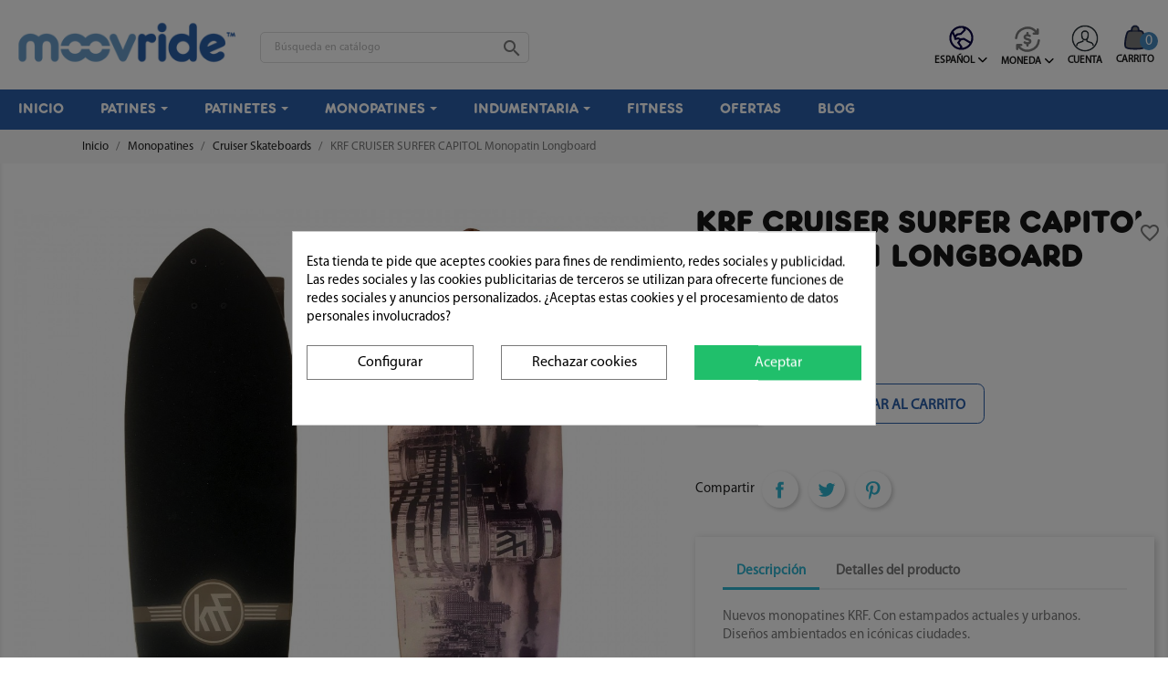

--- FILE ---
content_type: text/html; charset=utf-8
request_url: https://moovride.com/es/cruiser-skateboards/9448-krf-cruiser-surfer-capitol-monopatin-longboard-8425948857370.html
body_size: 28169
content:
<!doctype html>
<html lang="es">

  <head>
    
      
  <meta charset="utf-8">


  <meta http-equiv="x-ua-compatible" content="ie=edge">



  <link rel="canonical" href="https://moovride.com/es/cruiser-skateboards/9448-krf-cruiser-surfer-capitol-monopatin-longboard-8425948857370.html">

  <title>KRF CRUISER SURFER CAPITOL Monopatin longboard</title>
  <meta name="description" content="Nuevos monopatines KRF!">
  <meta name="keywords" content="">
        <link rel="canonical" href="https://moovride.com/es/cruiser-skateboards/9448-krf-cruiser-surfer-capitol-monopatin-longboard-8425948857370.html">
    
                  <link rel="alternate" href="https://moovride.com/es/cruiser-skateboards/9448-krf-cruiser-surfer-capitol-monopatin-longboard-8425948857370.html" hreflang="es">
                  <link rel="alternate" href="https://moovride.com/fr/cruiser-skateboards/9448-krf-cruiser-surfer-capitol-longboard-8425948857370.html" hreflang="fr">
                  <link rel="alternate" href="https://moovride.com/en/cruiser-skateboards/9448-krf-cruiser-surfer-capitol-longboard-8425948857370.html" hreflang="en-us">
        



  <meta name="viewport" content="width=device-width, initial-scale=1">



  <link rel="icon" type="image/vnd.microsoft.icon" href="https://moovride.com/img/favicon.ico?1706212566">
  <link rel="shortcut icon" type="image/x-icon" href="https://moovride.com/img/favicon.ico?1706212566">



    <link rel="stylesheet" href="/modules/ps_checkout/views/css/payments.css?version=4.4.0" type="text/css" media="all">
  <link rel="stylesheet" href="https://moovride.com/themes/moovride/assets/cache/theme-8e6938204.css" type="text/css" media="all">
<link rel="stylesheet" href="https://cdnjs.cloudflare.com/ajax/libs/font-awesome/6.4.2/css/all.min.css" integrity="sha512-z3gLpd7yknf1YoNbCzqRKc4qyor8gaKU1qmn+CShxbuBusANI9QpRohGBreCFkKxLhei6S9CQXFEbbKuqLg0DA==" crossorigin="anonymous" referrerpolicy="no-referrer" />



  

  <script type="text/javascript">
        var blockwishlistController = "https:\/\/moovride.com\/es\/module\/blockwishlist\/action";
        var pm_applepay = {"apple_pay_stripe_charge_url":"https:\/\/moovride.com\/es\/module\/pm_applepay\/stripe?action=charge","apple_pay_edited_details_url":"https:\/\/moovride.com\/es\/module\/pm_applepay\/stripe?action=edited_details","apple_pay_buy_product_url":"https:\/\/moovride.com\/es\/module\/pm_applepay\/stripe?action=buy_product","apple_pay_stripe_publishable_key":"pk_live_51PdUfoRsdM3uwrXvNqeOSEsBATeE1dIKoNb2oCCypEWgeONqfTnrz2z2cW918GsAkZOoeJMKS6oLm3nardfUWMJ7003lUQxC8s","apple_pay_has_products_in_cart":false,"apple_pay_clear_cart_confirmation_message":"Su carrito de la compra no est\u00e1 vac\u00edo, si contin\u00faa se vaciar\u00e1."};
        var prestashop = {"cart":{"products":[],"totals":{"total":{"type":"total","label":"Total","amount":0,"value":"\u20ac\u00a00,00"},"total_including_tax":{"type":"total","label":"Total (impuestos incl.)","amount":0,"value":"\u20ac\u00a00,00"},"total_excluding_tax":{"type":"total","label":"Total (impuestos excl.)","amount":0,"value":"\u20ac\u00a00,00"}},"subtotals":{"products":{"type":"products","label":"Subtotal","amount":0,"value":"\u20ac\u00a00,00"},"discounts":null,"shipping":{"type":"shipping","label":"Transporte","amount":0,"value":""},"tax":null},"products_count":0,"summary_string":"0 art\u00edculos","vouchers":{"allowed":1,"added":[]},"discounts":[{"id_cart_rule":"10","id_customer":"0","date_from":"2021-09-14 15:00:00","date_to":"2027-02-14 15:00:00","description":"","quantity":"9947","quantity_per_user":"1","priority":"1","partial_use":"0","code":"PROMO5","minimum_amount":"0.000000","minimum_amount_tax":"0","minimum_amount_currency":"3","minimum_amount_shipping":"0","country_restriction":"0","carrier_restriction":"0","group_restriction":"0","cart_rule_restriction":"1","product_restriction":"0","shop_restriction":"0","free_shipping":"0","reduction_percent":"5.00","reduction_amount":"0.000000","reduction_tax":"0","reduction_currency":"3","reduction_product":"0","reduction_exclude_special":"1","gift_product":"0","gift_product_attribute":"0","highlight":"1","active":"1","date_add":"2021-09-14 15:19:09","date_upd":"2026-01-02 14:51:06","id_lang":"1","name":"Promo5","quantity_for_user":1}],"minimalPurchase":0,"minimalPurchaseRequired":""},"currency":{"id":3,"name":"Euro","iso_code":"EUR","iso_code_num":"978","sign":"\u20ac"},"customer":{"lastname":null,"firstname":null,"email":null,"birthday":null,"newsletter":null,"newsletter_date_add":null,"optin":null,"website":null,"company":null,"siret":null,"ape":null,"is_logged":false,"gender":{"type":null,"name":null},"addresses":[]},"language":{"name":"Espa\u00f1ol (Spanish)","iso_code":"es","locale":"es-ES","language_code":"es","is_rtl":"0","date_format_lite":"d\/m\/Y","date_format_full":"d\/m\/Y H:i:s","id":1},"page":{"title":"","canonical":"https:\/\/moovride.com\/es\/cruiser-skateboards\/9448-krf-cruiser-surfer-capitol-monopatin-longboard-8425948857370.html","meta":{"title":"KRF CRUISER SURFER CAPITOL Monopatin longboard","description":"Nuevos monopatines KRF!","keywords":"","robots":"index"},"page_name":"product","body_classes":{"lang-es":true,"lang-rtl":false,"country-FR":true,"currency-EUR":true,"layout-full-width":true,"page-product":true,"tax-display-enabled":true,"product-id-9448":true,"product-KRF CRUISER SURFER CAPITOL Monopatin Longboard":true,"product-id-category-65":true,"product-id-manufacturer-46":true,"product-id-supplier-5":true,"product-available-for-order":true},"admin_notifications":[]},"shop":{"name":"Moovride","logo":"https:\/\/moovride.com\/img\/vida-home-logo-1705432599.jpg","stores_icon":"https:\/\/moovride.com\/img\/logo_stores.png","favicon":"https:\/\/moovride.com\/img\/favicon.ico"},"urls":{"base_url":"https:\/\/moovride.com\/","current_url":"https:\/\/moovride.com\/es\/cruiser-skateboards\/9448-krf-cruiser-surfer-capitol-monopatin-longboard-8425948857370.html","shop_domain_url":"https:\/\/moovride.com","img_ps_url":"https:\/\/moovride.com\/img\/","img_cat_url":"https:\/\/moovride.com\/img\/c\/","img_lang_url":"https:\/\/moovride.com\/img\/l\/","img_prod_url":"https:\/\/moovride.com\/img\/p\/","img_manu_url":"https:\/\/moovride.com\/img\/m\/","img_sup_url":"https:\/\/moovride.com\/img\/su\/","img_ship_url":"https:\/\/moovride.com\/img\/s\/","img_store_url":"https:\/\/moovride.com\/img\/st\/","img_col_url":"https:\/\/moovride.com\/img\/co\/","img_url":"https:\/\/moovride.com\/themes\/moovride\/assets\/img\/","css_url":"https:\/\/moovride.com\/themes\/moovride\/assets\/css\/","js_url":"https:\/\/moovride.com\/themes\/moovride\/assets\/js\/","pic_url":"https:\/\/moovride.com\/upload\/","pages":{"address":"https:\/\/moovride.com\/es\/direccion","addresses":"https:\/\/moovride.com\/es\/direcciones","authentication":"https:\/\/moovride.com\/es\/iniciar-sesion","cart":"https:\/\/moovride.com\/es\/carrito","category":"https:\/\/moovride.com\/es\/index.php?controller=category","cms":"https:\/\/moovride.com\/es\/index.php?controller=cms","contact":"https:\/\/moovride.com\/es\/contactenos","discount":"https:\/\/moovride.com\/es\/descuento","guest_tracking":"https:\/\/moovride.com\/es\/seguimiento-pedido-invitado","history":"https:\/\/moovride.com\/es\/historial-compra","identity":"https:\/\/moovride.com\/es\/datos-personales","index":"https:\/\/moovride.com\/es\/","my_account":"https:\/\/moovride.com\/es\/mi-cuenta","order_confirmation":"https:\/\/moovride.com\/es\/confirmacion-pedido","order_detail":"https:\/\/moovride.com\/es\/index.php?controller=order-detail","order_follow":"https:\/\/moovride.com\/es\/seguimiento-pedido","order":"https:\/\/moovride.com\/es\/pedido","order_return":"https:\/\/moovride.com\/es\/index.php?controller=order-return","order_slip":"https:\/\/moovride.com\/es\/facturas-abono","pagenotfound":"https:\/\/moovride.com\/es\/pagina-no-encontrada","password":"https:\/\/moovride.com\/es\/recuperar-contrase\u00f1a","pdf_invoice":"https:\/\/moovride.com\/es\/index.php?controller=pdf-invoice","pdf_order_return":"https:\/\/moovride.com\/es\/index.php?controller=pdf-order-return","pdf_order_slip":"https:\/\/moovride.com\/es\/index.php?controller=pdf-order-slip","prices_drop":"https:\/\/moovride.com\/es\/productos-rebajados","product":"https:\/\/moovride.com\/es\/index.php?controller=product","search":"https:\/\/moovride.com\/es\/busqueda","sitemap":"https:\/\/moovride.com\/es\/mapa del sitio","stores":"https:\/\/moovride.com\/es\/tiendas","supplier":"https:\/\/moovride.com\/es\/proveedor","register":"https:\/\/moovride.com\/es\/iniciar-sesion?create_account=1","order_login":"https:\/\/moovride.com\/es\/pedido?login=1"},"alternative_langs":{"es":"https:\/\/moovride.com\/es\/cruiser-skateboards\/9448-krf-cruiser-surfer-capitol-monopatin-longboard-8425948857370.html","fr":"https:\/\/moovride.com\/fr\/cruiser-skateboards\/9448-krf-cruiser-surfer-capitol-longboard-8425948857370.html","en-us":"https:\/\/moovride.com\/en\/cruiser-skateboards\/9448-krf-cruiser-surfer-capitol-longboard-8425948857370.html"},"theme_assets":"\/themes\/moovride\/assets\/","actions":{"logout":"https:\/\/moovride.com\/es\/?mylogout="},"no_picture_image":{"bySize":{"small_default":{"url":"https:\/\/moovride.com\/img\/p\/es-default-small_default.jpg","width":98,"height":98},"cart_default":{"url":"https:\/\/moovride.com\/img\/p\/es-default-cart_default.jpg","width":125,"height":125},"home_default":{"url":"https:\/\/moovride.com\/img\/p\/es-default-home_default.jpg","width":250,"height":250},"medium_default":{"url":"https:\/\/moovride.com\/img\/p\/es-default-medium_default.jpg","width":452,"height":452},"large_default":{"url":"https:\/\/moovride.com\/img\/p\/es-default-large_default.jpg","width":1200,"height":1200}},"small":{"url":"https:\/\/moovride.com\/img\/p\/es-default-small_default.jpg","width":98,"height":98},"medium":{"url":"https:\/\/moovride.com\/img\/p\/es-default-home_default.jpg","width":250,"height":250},"large":{"url":"https:\/\/moovride.com\/img\/p\/es-default-large_default.jpg","width":1200,"height":1200},"legend":""}},"configuration":{"display_taxes_label":true,"display_prices_tax_incl":false,"is_catalog":false,"show_prices":true,"opt_in":{"partner":true},"quantity_discount":{"type":"discount","label":"Descuento unitario"},"voucher_enabled":1,"return_enabled":0},"field_required":[],"breadcrumb":{"links":[{"title":"Inicio","url":"https:\/\/moovride.com\/es\/"},{"title":"Monopatines","url":"https:\/\/moovride.com\/es\/48-monopatines"},{"title":"Cruiser Skateboards","url":"https:\/\/moovride.com\/es\/65-cruiser-skateboards"},{"title":"KRF CRUISER SURFER CAPITOL Monopatin Longboard","url":"https:\/\/moovride.com\/es\/cruiser-skateboards\/9448-krf-cruiser-surfer-capitol-monopatin-longboard-8425948857370.html"}],"count":4},"link":{"protocol_link":"https:\/\/","protocol_content":"https:\/\/"},"time":1769034051,"static_token":"d014988f990821f425fe12510e50a627","token":"9a8ed141e364737806f2fe6c12b1261b","debug":false};
        var productsAlreadyTagged = [];
        var ps_checkout3dsEnabled = true;
        var ps_checkoutApplePayUrl = "https:\/\/moovride.com\/es\/module\/ps_checkout\/applepay";
        var ps_checkoutAutoRenderDisabled = false;
        var ps_checkoutCancelUrl = "https:\/\/moovride.com\/es\/module\/ps_checkout\/cancel";
        var ps_checkoutCardBrands = ["MASTERCARD","VISA","AMEX","CB_NATIONALE"];
        var ps_checkoutCardFundingSourceImg = "\/modules\/ps_checkout\/views\/img\/payment-cards.png";
        var ps_checkoutCardLogos = {"AMEX":"\/modules\/ps_checkout\/views\/img\/amex.svg","CB_NATIONALE":"\/modules\/ps_checkout\/views\/img\/cb.svg","DINERS":"\/modules\/ps_checkout\/views\/img\/diners.svg","DISCOVER":"\/modules\/ps_checkout\/views\/img\/discover.svg","JCB":"\/modules\/ps_checkout\/views\/img\/jcb.svg","MAESTRO":"\/modules\/ps_checkout\/views\/img\/maestro.svg","MASTERCARD":"\/modules\/ps_checkout\/views\/img\/mastercard.svg","UNIONPAY":"\/modules\/ps_checkout\/views\/img\/unionpay.svg","VISA":"\/modules\/ps_checkout\/views\/img\/visa.svg"};
        var ps_checkoutCartProductCount = 0;
        var ps_checkoutCheckUrl = "https:\/\/moovride.com\/es\/module\/ps_checkout\/check";
        var ps_checkoutCheckoutTranslations = {"checkout.go.back.link.title":"Volver a la compra","checkout.go.back.label":"Pagar","checkout.card.payment":"Pago con tarjeta","checkout.page.heading":"Resumen del pedido","checkout.cart.empty":"Tu carrito est\u00e1 vac\u00edo.","checkout.page.subheading.card":"Tarjeta","checkout.page.subheading.paypal":"PayPal","checkout.payment.by.card":"Has elegido pagar con tarjeta.","checkout.payment.by.paypal":"Has elegido pagar con PayPal.","checkout.order.summary":"Este es un breve resumen de tu pedido:","checkout.order.amount.total":"El importe total del pedido es de","checkout.order.included.tax":"(IVA incluido)","checkout.order.confirm.label":"Haz clic en &quot;Confirmar mi pedido&quot; para confirmar el pedido.","paypal.hosted-fields.label.card-name":"Card holder name","paypal.hosted-fields.placeholder.card-name":"Card holder name","paypal.hosted-fields.label.card-number":"N\u00famero de tarjeta","paypal.hosted-fields.placeholder.card-number":"N\u00famero de tarjeta","paypal.hosted-fields.label.expiration-date":"Fecha de caducidad","paypal.hosted-fields.placeholder.expiration-date":"MM\/YY","paypal.hosted-fields.label.cvv":"C\u00f3d. de seguridad","paypal.hosted-fields.placeholder.cvv":"XXX","payment-method-logos.title":"100% secure payments","express-button.cart.separator":"o","express-button.checkout.express-checkout":"Compra r\u00e1pida","error.paypal-sdk":"No PayPal Javascript SDK Instance","error.google-pay-sdk":"No Google Pay Javascript SDK Instance","error.google-pay.transaction-info":"An error occurred fetching Google Pay transaction info","error.apple-pay-sdk":"No Apple Pay Javascript SDK Instance","error.apple-pay.payment-request":"An error occurred fetching Apple Pay payment request","checkout.payment.others.link.label":"Otros m\u00e9todos de pago","checkout.payment.others.confirm.button.label":"Confirmar el pedido","checkout.form.error.label":"Se ha producido un error durante el pago. Vuelve a intentarlo o ponte en contacto con el servicio de asistencia.","loader-component.label.header":"\u00a1Gracias por tu compra!","loader-component.label.body":"Por favor, espera, estamos procesando tu pago","loader-component.label.body.longer":"This is taking longer than expected. Please wait...","error.paypal-sdk.contingency.cancel":"Autenticaci\u00f3n del titular de la tarjeta cancelada, por favor, elige otro m\u00e9todo de pago o int\u00e9ntalo de nuevo.","error.paypal-sdk.contingency.error":"Se ha producido un error en la autentificaci\u00f3n del titular de la tarjeta, por favor, elige otro m\u00e9todo de pago o int\u00e9ntalo de nuevo.","error.paypal-sdk.contingency.failure":"Autenticaci\u00f3n del titular de la tarjeta cancelada, por favor, elige otro m\u00e9todo de pago o int\u00e9ntalo de nuevo.","error.paypal-sdk.contingency.unknown":"Autenticaci\u00f3n del titular de la tarjeta no puede ser verificada, por favor, elige otro m\u00e9todo de pago o int\u00e9ntalo de nuevo.","ok":"Ok","cancel":"Cancelar","checkout.payment.token.delete.modal.header":"Delete this payment method?","checkout.payment.token.delete.modal.content":"The following payment method will be deleted from your account:","checkout.payment.token.delete.modal.confirm-button":"Delete payment method","checkout.payment.loader.processing-request":"Please wait, we are processing your request","APPLE_PAY_MERCHANT_SESSION_VALIDATION_ERROR":"No podemos procesar su pago con Apple Pay en este momento. Esto podr\u00eda deberse a un problema al verificar la configuraci\u00f3n de pago de este sitio web. Int\u00e9ntelo de nuevo m\u00e1s tarde o elija otro m\u00e9todo de pago.","APPROVE_APPLE_PAY_VALIDATION_ERROR":"Hemos encontrado un problema al procesar su pago con Apple Pay. Verifique los detalles de su pedido e int\u00e9ntelo de nuevo, o utilice otro m\u00e9todo de pago."};
        var ps_checkoutCheckoutUrl = "https:\/\/moovride.com\/es\/pedido";
        var ps_checkoutConfirmUrl = "https:\/\/moovride.com\/es\/confirmacion-pedido";
        var ps_checkoutCreateUrl = "https:\/\/moovride.com\/es\/module\/ps_checkout\/create";
        var ps_checkoutCspNonce = "";
        var ps_checkoutCustomMarks = {"google_pay":"\/modules\/ps_checkout\/views\/img\/google_pay.svg"};
        var ps_checkoutExpressCheckoutCartEnabled = true;
        var ps_checkoutExpressCheckoutOrderEnabled = true;
        var ps_checkoutExpressCheckoutProductEnabled = true;
        var ps_checkoutExpressCheckoutSelected = false;
        var ps_checkoutExpressCheckoutUrl = "https:\/\/moovride.com\/es\/module\/ps_checkout\/ExpressCheckout";
        var ps_checkoutFundingSource = "paypal";
        var ps_checkoutFundingSourcesSorted = ["paypal","paylater","card","google_pay","bancontact","eps","giropay","mybank","ideal","p24","blik"];
        var ps_checkoutGooglePayUrl = "https:\/\/moovride.com\/es\/module\/ps_checkout\/googlepay";
        var ps_checkoutHostedFieldsContingencies = "SCA_WHEN_REQUIRED";
        var ps_checkoutHostedFieldsEnabled = true;
        var ps_checkoutHostedFieldsSelected = false;
        var ps_checkoutIconsPath = "\/modules\/ps_checkout\/views\/img\/icons\/";
        var ps_checkoutLanguageIsoCode = "es";
        var ps_checkoutLoaderImage = "\/modules\/ps_checkout\/views\/img\/loader.svg";
        var ps_checkoutPartnerAttributionId = "PrestaShop_Cart_PSXO_PSDownload";
        var ps_checkoutPayLaterCartPageButtonEnabled = true;
        var ps_checkoutPayLaterCategoryPageBannerEnabled = false;
        var ps_checkoutPayLaterHomePageBannerEnabled = false;
        var ps_checkoutPayLaterOrderPageBannerEnabled = true;
        var ps_checkoutPayLaterOrderPageButtonEnabled = false;
        var ps_checkoutPayLaterOrderPageMessageEnabled = true;
        var ps_checkoutPayLaterProductPageBannerEnabled = false;
        var ps_checkoutPayLaterProductPageButtonEnabled = false;
        var ps_checkoutPayLaterProductPageMessageEnabled = true;
        var ps_checkoutPayPalButtonConfiguration = null;
        var ps_checkoutPayPalEnvironment = "LIVE";
        var ps_checkoutPayPalOrderId = "";
        var ps_checkoutPayPalSdkConfig = {"clientId":"AXjYFXWyb4xJCErTUDiFkzL0Ulnn-bMm4fal4G-1nQXQ1ZQxp06fOuE7naKUXGkq2TZpYSiI9xXbs4eo","merchantId":"BUP4C428VBUZG","currency":"EUR","intent":"capture","commit":"false","vault":"false","integrationDate":"2022-14-06","dataPartnerAttributionId":"PrestaShop_Cart_PSXO_PSDownload","dataCspNonce":"","dataEnable3ds":"true","enableFunding":"paylater","components":"marks,funding-eligibility,buttons,messages,googlepay"};
        var ps_checkoutPayWithTranslations = {"paypal":"Pay with a PayPal account","paylater":"Pay in installments with PayPal Pay Later","card":"Pay by Card - 100% secure payments","google_pay":"Pay by Google Pay","bancontact":"Pay by Bancontact","eps":"Pay by EPS","giropay":"Pay by Giropay","mybank":"Pay by MyBank","ideal":"Pay by iDEAL","p24":"Pay by Przelewy24","blik":"Pay by BLIK"};
        var ps_checkoutPaymentMethodLogosTitleImg = "\/modules\/ps_checkout\/views\/img\/lock_checkout.svg";
        var ps_checkoutPaymentUrl = "https:\/\/moovride.com\/es\/module\/ps_checkout\/payment";
        var ps_checkoutRenderPaymentMethodLogos = true;
        var ps_checkoutValidateUrl = "https:\/\/moovride.com\/es\/module\/ps_checkout\/validate";
        var ps_checkoutVaultUrl = "https:\/\/moovride.com\/es\/module\/ps_checkout\/vault";
        var ps_checkoutVersion = "4.4.0";
        var psemailsubscription_subscription = "https:\/\/moovride.com\/es\/module\/ps_emailsubscription\/subscription";
        var psr_icon_color = "#2b5fa9";
        var removeFromWishlistUrl = "https:\/\/moovride.com\/es\/module\/blockwishlist\/action?action=deleteProductFromWishlist";
        var wishlistAddProductToCartUrl = "https:\/\/moovride.com\/es\/module\/blockwishlist\/action?action=addProductToCart";
        var wishlistUrl = "https:\/\/moovride.com\/es\/module\/blockwishlist\/view";
      </script>
<script src="//code.tidio.co/5pfikmhfzqxwixo80c7gclsyqb7ylyih.js" async></script>


  <style>
            div#cookiesplus-modal,
        #cookiesplus-modal > div,
        #cookiesplus-modal p {
            background-color: #FFFFFF !important;
        }
    
            #cookiesplus-modal > div,
        #cookiesplus-modal p {
            color: #000 !important;
        }
    
            #cookiesplus-modal .cookiesplus-accept {
            background-color: #20BF6B !important;
        }
    
            #cookiesplus-modal .cookiesplus-accept {
            border: 1px solid #20BF6B !important;
        }
    

            #cookiesplus-modal .cookiesplus-accept {
            color: #FFFFFF !important;
        }
    
            #cookiesplus-modal .cookiesplus-accept {
            font-size: 16px !important;
        }
    
    
            #cookiesplus-modal .cookiesplus-more-information {
            background-color: #FFFFFF !important;
        }
    
            #cookiesplus-modal .cookiesplus-more-information {
            border: 1px solid #7A7A7A !important;
        }
    
            #cookiesplus-modal .cookiesplus-more-information {
            color: #000 !important;
        }
    
            #cookiesplus-modal .cookiesplus-more-information {
            font-size: 16px !important;
        }
    
    
            #cookiesplus-modal .cookiesplus-reject {
            background-color: #FFFFFF !important;
        }
    
            #cookiesplus-modal .cookiesplus-reject {
            border: 1px solid #7A7A7A !important;
        }
    
            #cookiesplus-modal .cookiesplus-reject {
            color: #000 !important;
        }
    
            #cookiesplus-modal .cookiesplus-reject {
            font-size: 16px !important;
        }
    
    
            #cookiesplus-modal .cookiesplus-save:not([disabled]) {
            background-color: #FFFFFF !important;
        }
    
            #cookiesplus-modal .cookiesplus-save:not([disabled]) {
            border: 1px solid #7A7A7A !important;
        }
    
            #cookiesplus-modal .cookiesplus-save:not([disabled]) {
            color: #000 !important;
        }
    
            #cookiesplus-modal .cookiesplus-save {
            font-size: 16px !important;
        }
    
    
    
    #cookiesplus-tab {
                                    bottom: 0;
                left: 0;
                    
        
            }
</style>

            <script type="text/javascript">
                RM_AJAX_URL = 'https://moovride.com/es/module/responsivemenu/ajaxssl';
                RM_SHOP_ID = 1;
                RM_HEADER_BAR = 1;
                RM_DISPLAY_SEARCH = 1;
                RM_USE_CLASSIC_BAR = 0;
                RM_CATEGORY_PATH = [2,48];
                RM_CATEGORY_HASH = '4b61f63a2db88328ab54f55eb79cc25c';
                RM_CURRENT_CATEGORY = '65';
                RM_CURRENT_CATEGORY_DISPLAYED = '65';
                RM_ID_LANG = '1';
                RM_PULL = 1;
            </script>   
<script type="text/javascript">
var unlike_text ="No como esta entrada de blog";
var like_text ="Gusta esta entrada de blog";
var baseAdminDir ='//';
var ybc_blog_product_category ='0';
var ybc_blog_polls_g_recaptcha = false;
</script>
 
<script id="hookHeader_90_a214dd7aec"></script>
<script>
    var hookModuleData = [];
    hookModuleData['id_module'] = '90';
    hookModuleData['location'] = '#hookHeader_90_a214dd7aec';
    hookModuleData['finalities'] = "3";
    hookModuleData['script'] = "\n\t\t\t<script type=\"text\/javascript\">\n\t\t\t\t(window.gaDevIds=window.gaDevIds||[]).push('d6YPbH');\n\t\t\t\t(function(i,s,o,g,r,a,m){i['GoogleAnalyticsObject']=r;i[r]=i[r]||function(){\n\t\t\t\t(i[r].q=i[r].q||[]).push(arguments)},i[r].l=1*new Date();a=s.createElement(o),\n\t\t\t\tm=s.getElementsByTagName(o)[0];a.async=1;a.src=g;m.parentNode.insertBefore(a,m)\n\t\t\t\t})(window,document,'script','\/\/www.google-analytics.com\/analytics.js','ga');\n\t\t\t\tga('create', 'G-R7V5F8B21D', 'auto');\n\t\t\t\tga('require', 'ec');<\/script>";
    hookModuleData['js'] = [];
    hookModuleData['css'] = [];
    var cookiesPlusBlockedScripts = cookiesPlusBlockedScripts || [];
    cookiesPlusBlockedScripts.push(hookModuleData);
    var hookModuleData = [];
</script>
<script type="text/javascript">
    (function() {
        window.sib = {
            equeue: [],
            client_key: "bxql955nv4vatcpwu2g6jmnn"
        };

    
        window.sendinblue = { } ;
        for (var j = ['track', 'identify', 'trackLink', 'page'], i = 0; i < j.length; i++) {
            (function(k) {
                window.sendinblue[k] = function() {
                    var arg = Array.prototype.slice.call(arguments);
                    (window.sib[k] || function() {
                        var t = { } ;
                        t[k] = arg;
                        window.sib.equeue.push(t);
                    })(arg[0], arg[1], arg[2]);
                };
            })(j[i]);
        }
        var n = document.createElement("script"),
            i = document.getElementsByTagName("script")[0];
        n.type = "text/javascript", n.id = "sendinblue-js", n.async = !0, n.src = "https://sibautomation.com/sa.js?plugin=prestashop&key=" + window.sib.client_key, i.parentNode.insertBefore(n, i), window.sendinblue.page();
    })();
</script>







  <script type="text/javascript">
  (function() {
      window.sib = {
          equeue: [],
          client_key: "bxql955nv4vatcpwu2g6jmnn"
      };
      /* OPTIONAL: email for identify request*/
      // window.sib.email_id = 'example@domain.com';
      window.sendinblue = {};
      for (var j = ['track', 'identify', 'trackLink', 'page'], i = 0; i < j.length; i++) {
      (function(k) {
          window.sendinblue[k] = function() {
              var arg = Array.prototype.slice.call(arguments);
              (window.sib[k] || function() {
                      var t = {};
                      t[k] = arg;
                      window.sib.equeue.push(t);
                  })(arg[0], arg[1], arg[2], arg[3]);
              };
          })(j[i]);
      }
      var n = document.createElement("script"),
          i = document.getElementsByTagName("script")[0];
      n.type = "text/javascript", n.id = "sendinblue-js", n.async = !0, n.src = "https://sibautomation.com/sa.js?key=" + window.sib.client_key, i.parentNode.insertBefore(n, i), window.sendinblue.page();
  })();
  </script>
  
    
  <meta property="og:type" content="product">
  <meta property="og:url" content="https://moovride.com/es/cruiser-skateboards/9448-krf-cruiser-surfer-capitol-monopatin-longboard-8425948857370.html">
  <meta property="og:title" content="KRF CRUISER SURFER CAPITOL Monopatin longboard">
  <meta property="og:site_name" content="Moovride">
  <meta property="og:description" content="Nuevos monopatines KRF!">
  <meta property="og:image" content="https://moovride.com/1991-large_default/krf-cruiser-surfer-capitol-monopatin-longboard.jpg">
      <meta property="product:pretax_price:amount" content="84.99">
    <meta property="product:pretax_price:currency" content="EUR">
    <meta property="product:price:amount" content="84.99">
    <meta property="product:price:currency" content="EUR">
    
  </head>

  <body id="product" class="lang-es country-fr currency-eur layout-full-width page-product tax-display-enabled product-id-9448 product-krf-cruiser-surfer-capitol-monopatin-longboard product-id-category-65 product-id-manufacturer-46 product-id-supplier-5 product-available-for-order">

    
      
    

    <main>
      
              

      <header id="header">
        
          
    <div class="header-banner">
        
    </div>



<nav class="header-nav">
    <div class="container">
        <div class="row">
            <div class="hidden-sm-down">
                <div class="col-md-3 col-xs-12">
                    
  <div class="block-social col-md-12 col-sm-12">
    <ul class="socialfollow_footer">
          </ul>
  </div>


                </div>
                <div class="col-md-4 col-xs-12">
                    <div class="blockshopinfo_nav">
    <a href="https://moovride.com/es/contactenos"><i class="fas fa-envelope"></i></a>
            <span><i class="fas fa-phone-alt"></i> +33 7 56 94 60 22</span>
        </div>
                </div>
                <div class="col-md-5 right-nav">
                    <div id="_desktop_user_info">
    <div class="user-info">
              <a
          href="https://moovride.com/es/mi-cuenta"
          title="Acceda a su cuenta de cliente"
          rel="nofollow"
        >
          <svg width="100px" height="100px" viewBox="0 0 32 32" enable-background="new 0 0 32 32" id="Layer_1" version="1.1" xml:space="preserve" xmlns="http://www.w3.org/2000/svg" xmlns:xlink="http://www.w3.org/1999/xlink" fill="#000000" transform="rotate(0)"><g id="SVGRepo_bgCarrier" stroke-width="0"></g><g id="SVGRepo_tracerCarrier" stroke-linecap="round" stroke-linejoin="round" stroke="#000000" stroke-width="0.32"> <g id="profile_x2C__person"> <g> <g> <g> <path d="M16,31C7.729,31,1,24.271,1,16S7.729,1,16,1s15,6.729,15,15S24.271,31,16,31z M16,2C8.28,2,2,8.28,2,16 s6.28,14,14,14s14-6.28,14-14S23.72,2,16,2z" fill="#263238"></path> </g> </g> </g> <g> <g id="team_3_"> <g> <g> <g> <g> <path d="M23.64,20.713l-4.762-1.652l-0.323-2.584c-0.215,0.307-0.523,0.546-0.924,0.671l0.293,2.345 c0.023,0.189,0.152,0.349,0.332,0.41l5.055,1.756c0.9,0.314,1.689,1.427,1.689,2.381v-0.007c0,0.276,0.224,0.5,0.5,0.5 c0.275,0,0.499-0.223,0.5-0.498C25.997,22.656,24.94,21.168,23.64,20.713z" fill="#263238"></path> </g> </g> </g> </g> <g> <g> <g> <g> <path d="M6.5,24.532c-0.276,0-0.5-0.224-0.5-0.5v0.007c0-1.379,1.059-2.871,2.359-3.326l4.762-1.641 l0.012-0.28c0.034-0.274,0.289-0.465,0.559-0.434c0.273,0.034,0.468,0.284,0.434,0.559l-0.051,0.589 c-0.023,0.189-0.153,0.348-0.333,0.41l-5.054,1.742C7.789,21.973,7,23.086,7,24.039v-0.007C7,24.309,6.776,24.532,6.5,24.532 z" fill="#263238"></path> </g> </g> </g> </g> <g> <g> <g> <g> <g> <path d="M16,18.039c-2.779,0-4.192-1.844-4.201-6.469c-0.002-1.174,0.123-2.363,1.227-3.469 C13.729,7.396,14.729,7.039,16,7.039s2.271,0.357,2.975,1.063c1.104,1.105,1.229,2.295,1.227,3.469 C20.192,16.195,18.779,18.039,16,18.039z M16,8.039c-1.009,0-1.75,0.252-2.267,0.769c-0.632,0.633-0.938,1.2-0.935,2.761 c0.008,4.018,1.055,5.471,3.201,5.471s3.193-1.453,3.201-5.471c0.003-1.561-0.303-2.128-0.935-2.761 C17.75,8.291,17.009,8.039,16,8.039z" fill="#263238"></path> </g> </g> </g> </g> </g> </g> </g> </g> </g><g id="SVGRepo_iconCarrier"> <g id="profile_x2C__person"> <g> <g> <g> <path d="M16,31C7.729,31,1,24.271,1,16S7.729,1,16,1s15,6.729,15,15S24.271,31,16,31z M16,2C8.28,2,2,8.28,2,16 s6.28,14,14,14s14-6.28,14-14S23.72,2,16,2z" fill="#263238"></path> </g> </g> </g> <g> <g id="team_3_"> <g> <g> <g> <g> <path d="M23.64,20.713l-4.762-1.652l-0.323-2.584c-0.215,0.307-0.523,0.546-0.924,0.671l0.293,2.345 c0.023,0.189,0.152,0.349,0.332,0.41l5.055,1.756c0.9,0.314,1.689,1.427,1.689,2.381v-0.007c0,0.276,0.224,0.5,0.5,0.5 c0.275,0,0.499-0.223,0.5-0.498C25.997,22.656,24.94,21.168,23.64,20.713z" fill="#263238"></path> </g> </g> </g> </g> <g> <g> <g> <g> <path d="M6.5,24.532c-0.276,0-0.5-0.224-0.5-0.5v0.007c0-1.379,1.059-2.871,2.359-3.326l4.762-1.641 l0.012-0.28c0.034-0.274,0.289-0.465,0.559-0.434c0.273,0.034,0.468,0.284,0.434,0.559l-0.051,0.589 c-0.023,0.189-0.153,0.348-0.333,0.41l-5.054,1.742C7.789,21.973,7,23.086,7,24.039v-0.007C7,24.309,6.776,24.532,6.5,24.532 z" fill="#263238"></path> </g> </g> </g> </g> <g> <g> <g> <g> <g> <path d="M16,18.039c-2.779,0-4.192-1.844-4.201-6.469c-0.002-1.174,0.123-2.363,1.227-3.469 C13.729,7.396,14.729,7.039,16,7.039s2.271,0.357,2.975,1.063c1.104,1.105,1.229,2.295,1.227,3.469 C20.192,16.195,18.779,18.039,16,18.039z M16,8.039c-1.009,0-1.75,0.252-2.267,0.769c-0.632,0.633-0.938,1.2-0.935,2.761 c0.008,4.018,1.055,5.471,3.201,5.471s3.193-1.453,3.201-5.471c0.003-1.561-0.303-2.128-0.935-2.761 C17.75,8.291,17.009,8.039,16,8.039z" fill="#263238"></path> </g> </g> </g> </g> </g> </g> </g> </g> </g></svg>
          <span class="label-account hidden-sm-down">cuenta</span>
        </a>
          </div>
  </div>
<div id="_desktop_cart">
  <div class="blockcart cart-preview inactive" data-refresh-url="//moovride.com/es/module/ps_shoppingcart/ajax">
    <div class="header">
              <svg viewBox="0 0 24 24" fill="none" xmlns="http://www.w3.org/2000/svg"><g id="SVGRepo_bgCarrier" stroke-width="0"></g><g id="SVGRepo_tracerCarrier" stroke-linecap="round" stroke-linejoin="round"></g><g id="SVGRepo_iconCarrier"> <path d="M20.2236 12.5257C19.6384 9.40452 19.3458 7.84393 18.2349 6.92196C17.124 6 15.5362 6 12.3606 6H11.6394C8.46386 6 6.87608 6 5.76518 6.92196C4.65428 7.84393 4.36167 9.40452 3.77645 12.5257C2.95353 16.9146 2.54207 19.1091 3.74169 20.5545C4.94131 22 7.17402 22 11.6394 22H12.3606C16.826 22 19.0587 22 20.2584 20.5545C20.9543 19.7159 21.108 18.6252 20.9537 17" stroke="#1C274C" stroke-width="1.5" stroke-linecap="round"></path> <path d="M9 6V5C9 3.34315 10.3431 2 12 2C13.6569 2 15 3.34315 15 5V6" stroke="#1C274C" stroke-width="1.5" stroke-linecap="round"></path> </g></svg>
        <span class="label-cart hidden-sm-down">Carrito</span>
        <span class="cart-products-count">0</span>
          </div>
  </div>
</div>

                </div>
            </div>
            <div class="hidden-md-up text-sm-center mobile">
                <div class="float-xs-left" id="menu-icon">
                    <i class="material-icons d-inline">&#xE5D2;</i>
                </div>
                <div class="float-xs-right" id="_mobile_cart"></div>
                <div class="float-xs-right" id="_mobile_user_info"></div>
                <div class="top-logo" id="_mobile_logo"></div>
                <div class="clearfix"></div>
            </div>
        </div>
    </div>
</nav>



<div class="header-top">
    <div class="container">
        <div class="hidden-sm-down" id="_desktop_logo">
                            <a href="https://moovride.com/">
                    <img class="logo img-responsive" src="https://moovride.com/img/vida-home-logo-1705432599.jpg" alt="Moovride">
                </a>
                    </div>
        <div class="position-static">
            <!-- Block search module TOP -->
<div id="search_widget" class="search-widget" data-search-controller-url="//moovride.com/es/busqueda">
	<form method="get" action="//moovride.com/es/busqueda">
		<input type="hidden" name="controller" value="search">
		<input type="text" name="s" value="" placeholder="Búsqueda en catálogo" aria-label="Buscar">
		<button type="submit">
			<i class="material-icons search">&#xE8B6;</i>
      <span class="hidden-xl-down">Buscar</span>
		</button>
	</form>
</div>
<!-- /Block search module TOP -->
<div id="_desktop_cart">
  <div class="blockcart cart-preview inactive" data-refresh-url="//moovride.com/es/module/ps_shoppingcart/ajax">
    <div class="header">
              <svg viewBox="0 0 24 24" fill="none" xmlns="http://www.w3.org/2000/svg"><g id="SVGRepo_bgCarrier" stroke-width="0"></g><g id="SVGRepo_tracerCarrier" stroke-linecap="round" stroke-linejoin="round"></g><g id="SVGRepo_iconCarrier"> <path d="M20.2236 12.5257C19.6384 9.40452 19.3458 7.84393 18.2349 6.92196C17.124 6 15.5362 6 12.3606 6H11.6394C8.46386 6 6.87608 6 5.76518 6.92196C4.65428 7.84393 4.36167 9.40452 3.77645 12.5257C2.95353 16.9146 2.54207 19.1091 3.74169 20.5545C4.94131 22 7.17402 22 11.6394 22H12.3606C16.826 22 19.0587 22 20.2584 20.5545C20.9543 19.7159 21.108 18.6252 20.9537 17" stroke="#1C274C" stroke-width="1.5" stroke-linecap="round"></path> <path d="M9 6V5C9 3.34315 10.3431 2 12 2C13.6569 2 15 3.34315 15 5V6" stroke="#1C274C" stroke-width="1.5" stroke-linecap="round"></path> </g></svg>
        <span class="label-cart hidden-sm-down">Carrito</span>
        <span class="cart-products-count">0</span>
          </div>
  </div>
</div>
<div id="_desktop_user_info">
    <div class="user-info">
              <a
          href="https://moovride.com/es/mi-cuenta"
          title="Acceda a su cuenta de cliente"
          rel="nofollow"
        >
          <svg width="100px" height="100px" viewBox="0 0 32 32" enable-background="new 0 0 32 32" id="Layer_1" version="1.1" xml:space="preserve" xmlns="http://www.w3.org/2000/svg" xmlns:xlink="http://www.w3.org/1999/xlink" fill="#000000" transform="rotate(0)"><g id="SVGRepo_bgCarrier" stroke-width="0"></g><g id="SVGRepo_tracerCarrier" stroke-linecap="round" stroke-linejoin="round" stroke="#000000" stroke-width="0.32"> <g id="profile_x2C__person"> <g> <g> <g> <path d="M16,31C7.729,31,1,24.271,1,16S7.729,1,16,1s15,6.729,15,15S24.271,31,16,31z M16,2C8.28,2,2,8.28,2,16 s6.28,14,14,14s14-6.28,14-14S23.72,2,16,2z" fill="#263238"></path> </g> </g> </g> <g> <g id="team_3_"> <g> <g> <g> <g> <path d="M23.64,20.713l-4.762-1.652l-0.323-2.584c-0.215,0.307-0.523,0.546-0.924,0.671l0.293,2.345 c0.023,0.189,0.152,0.349,0.332,0.41l5.055,1.756c0.9,0.314,1.689,1.427,1.689,2.381v-0.007c0,0.276,0.224,0.5,0.5,0.5 c0.275,0,0.499-0.223,0.5-0.498C25.997,22.656,24.94,21.168,23.64,20.713z" fill="#263238"></path> </g> </g> </g> </g> <g> <g> <g> <g> <path d="M6.5,24.532c-0.276,0-0.5-0.224-0.5-0.5v0.007c0-1.379,1.059-2.871,2.359-3.326l4.762-1.641 l0.012-0.28c0.034-0.274,0.289-0.465,0.559-0.434c0.273,0.034,0.468,0.284,0.434,0.559l-0.051,0.589 c-0.023,0.189-0.153,0.348-0.333,0.41l-5.054,1.742C7.789,21.973,7,23.086,7,24.039v-0.007C7,24.309,6.776,24.532,6.5,24.532 z" fill="#263238"></path> </g> </g> </g> </g> <g> <g> <g> <g> <g> <path d="M16,18.039c-2.779,0-4.192-1.844-4.201-6.469c-0.002-1.174,0.123-2.363,1.227-3.469 C13.729,7.396,14.729,7.039,16,7.039s2.271,0.357,2.975,1.063c1.104,1.105,1.229,2.295,1.227,3.469 C20.192,16.195,18.779,18.039,16,18.039z M16,8.039c-1.009,0-1.75,0.252-2.267,0.769c-0.632,0.633-0.938,1.2-0.935,2.761 c0.008,4.018,1.055,5.471,3.201,5.471s3.193-1.453,3.201-5.471c0.003-1.561-0.303-2.128-0.935-2.761 C17.75,8.291,17.009,8.039,16,8.039z" fill="#263238"></path> </g> </g> </g> </g> </g> </g> </g> </g> </g><g id="SVGRepo_iconCarrier"> <g id="profile_x2C__person"> <g> <g> <g> <path d="M16,31C7.729,31,1,24.271,1,16S7.729,1,16,1s15,6.729,15,15S24.271,31,16,31z M16,2C8.28,2,2,8.28,2,16 s6.28,14,14,14s14-6.28,14-14S23.72,2,16,2z" fill="#263238"></path> </g> </g> </g> <g> <g id="team_3_"> <g> <g> <g> <g> <path d="M23.64,20.713l-4.762-1.652l-0.323-2.584c-0.215,0.307-0.523,0.546-0.924,0.671l0.293,2.345 c0.023,0.189,0.152,0.349,0.332,0.41l5.055,1.756c0.9,0.314,1.689,1.427,1.689,2.381v-0.007c0,0.276,0.224,0.5,0.5,0.5 c0.275,0,0.499-0.223,0.5-0.498C25.997,22.656,24.94,21.168,23.64,20.713z" fill="#263238"></path> </g> </g> </g> </g> <g> <g> <g> <g> <path d="M6.5,24.532c-0.276,0-0.5-0.224-0.5-0.5v0.007c0-1.379,1.059-2.871,2.359-3.326l4.762-1.641 l0.012-0.28c0.034-0.274,0.289-0.465,0.559-0.434c0.273,0.034,0.468,0.284,0.434,0.559l-0.051,0.589 c-0.023,0.189-0.153,0.348-0.333,0.41l-5.054,1.742C7.789,21.973,7,23.086,7,24.039v-0.007C7,24.309,6.776,24.532,6.5,24.532 z" fill="#263238"></path> </g> </g> </g> </g> <g> <g> <g> <g> <g> <path d="M16,18.039c-2.779,0-4.192-1.844-4.201-6.469c-0.002-1.174,0.123-2.363,1.227-3.469 C13.729,7.396,14.729,7.039,16,7.039s2.271,0.357,2.975,1.063c1.104,1.105,1.229,2.295,1.227,3.469 C20.192,16.195,18.779,18.039,16,18.039z M16,8.039c-1.009,0-1.75,0.252-2.267,0.769c-0.632,0.633-0.938,1.2-0.935,2.761 c0.008,4.018,1.055,5.471,3.201,5.471s3.193-1.453,3.201-5.471c0.003-1.561-0.303-2.128-0.935-2.761 C17.75,8.291,17.009,8.039,16,8.039z" fill="#263238"></path> </g> </g> </g> </g> </g> </g> </g> </g> </g></svg>
          <span class="label-account hidden-sm-down">cuenta</span>
        </a>
          </div>
  </div>
<div id="_desktop_currency_selector">
    <svg viewBox="0 0 48 48" xmlns="http://www.w3.org/2000/svg" fill="#000000"><g id="SVGRepo_bgCarrier" stroke-width="0"></g><g id="SVGRepo_tracerCarrier" stroke-linecap="round" stroke-linejoin="round"></g><g id="SVGRepo_iconCarrier"> <title>currency-revenue-solid</title> <g id="Layer_2" data-name="Layer 2"> <g id="invisible_box" data-name="invisible box"> <rect width="48" height="48" fill="none"></rect> </g> <g id="Q3_icons" data-name="Q3 icons"> <path d="M44,7.1V14a2,2,0,0,1-2,2H35a2,2,0,0,1-2-2.3A2.1,2.1,0,0,1,35.1,12h2.3A18,18,0,0,0,6.1,22.2a2,2,0,0,1-2,1.8h0a2,2,0,0,1-2-2.2A22,22,0,0,1,40,8.9V7a2,2,0,0,1,2.3-2A2.1,2.1,0,0,1,44,7.1Z"></path> <path d="M4,40.9V34a2,2,0,0,1,2-2h7a2,2,0,0,1,2,2.3A2.1,2.1,0,0,1,12.9,36H10.6A18,18,0,0,0,41.9,25.8a2,2,0,0,1,2-1.8h0a2,2,0,0,1,2,2.2A22,22,0,0,1,8,39.1V41a2,2,0,0,1-2.3,2A2.1,2.1,0,0,1,4,40.9Z"></path> <path d="M24.7,22c-3.5-.7-3.5-1.3-3.5-1.8s.2-.6.5-.9a3.4,3.4,0,0,1,1.8-.4,6.3,6.3,0,0,1,3.3.9,1.8,1.8,0,0,0,2.7-.5,1.9,1.9,0,0,0-.4-2.8A9.1,9.1,0,0,0,26,15.3V13a2,2,0,0,0-4,0v2.2c-3,.5-5,2.5-5,5.2s3.3,4.9,6.5,5.5,3.3,1.3,3.3,1.8-1.1,1.4-2.5,1.4h0a6.7,6.7,0,0,1-4.1-1.3,2,2,0,0,0-2.8.6,1.8,1.8,0,0,0,.3,2.6A10.9,10.9,0,0,0,22,32.8V35a2,2,0,0,0,4,0V32.8a6.3,6.3,0,0,0,3-1.3,4.9,4.9,0,0,0,2-4h0C31,23.8,27.6,22.6,24.7,22Z"></path> </g> </g> </g></svg>
  
  <div class="currency-selector dropdown js-dropdown">
    <button data-toggle="dropdown" class="hidden-sm-down btn-unstyle" aria-haspopup="true" aria-expanded="false" aria-label="Selector desplegable de moneda">
      <span id="currency-selector-label">Moneda</span>
      <span class="expand-more _gray-darker" style="display:none!important">EUR €</span>
      <i class="fa-solid fa-chevron-down"></i>
    </button>
    <ul class="dropdown-menu hidden-sm-down" aria-labelledby="currency-selector-label">
              <li  class="current" >
          <a title="Euro" rel="nofollow" href="https://moovride.com/es/cruiser-skateboards/9448-krf-cruiser-surfer-capitol-monopatin-longboard-8425948857370.html?SubmitCurrency=1&amp;id_currency=3" class="dropdown-item">EUR €</a>
        </li>
              <li >
          <a title="Dólar estadounidense" rel="nofollow" href="https://moovride.com/es/cruiser-skateboards/9448-krf-cruiser-surfer-capitol-monopatin-longboard-8425948857370.html?SubmitCurrency=1&amp;id_currency=2" class="dropdown-item">USD $</a>
        </li>
          </ul>
    <select class="link hidden-md-up" aria-labelledby="currency-selector-label">
              <option value="https://moovride.com/es/cruiser-skateboards/9448-krf-cruiser-surfer-capitol-monopatin-longboard-8425948857370.html?SubmitCurrency=1&amp;id_currency=3" selected="selected">EUR €</option>
              <option value="https://moovride.com/es/cruiser-skateboards/9448-krf-cruiser-surfer-capitol-monopatin-longboard-8425948857370.html?SubmitCurrency=1&amp;id_currency=2">USD $</option>
          </select>
  </div>
</div>
<div id="_desktop_language_selector">
  <div class="language-selector-wrapper">
    <svg width="64px" height="64px" viewBox="0 0 24 24" fill="none" xmlns="http://www.w3.org/2000/svg"><g id="SVGRepo_bgCarrier" stroke-width="0"></g><g id="SVGRepo_tracerCarrier" stroke-linecap="round" stroke-linejoin="round"></g><g id="SVGRepo_iconCarrier"> <path fill-rule="evenodd" clip-rule="evenodd" d="M6.15407 7.30116C7.52877 5.59304 9.63674 4.5 12 4.5C12.365 4.5 12.7238 4.52607 13.0748 4.57644L13.7126 5.85192L11.2716 8.2929L8.6466 8.6679L7.36009 9.95441L6.15407 7.30116ZM5.2011 8.82954C4.75126 9.79256 4.5 10.8669 4.5 12C4.5 15.6945 7.17133 18.7651 10.6878 19.3856L11.0989 18.7195L8.8147 15.547L10.3741 13.5256L9.63268 13.1549L6.94027 13.6036L6.41366 11.4972L5.2011 8.82954ZM7.95559 11.4802L8.05962 11.8964L9.86722 11.5951L11.3726 12.3478L14.0824 11.9714L18.9544 14.8135C19.3063 13.9447 19.5 12.995 19.5 12C19.5 8.93729 17.6642 6.30336 15.033 5.13856L15.5377 6.1481L11.9787 9.70711L9.35371 10.0821L7.95559 11.4802ZM18.2539 16.1414C16.9774 18.0652 14.8369 19.366 12.3859 19.4902L12.9011 18.6555L10.6853 15.578L12.0853 13.7632L13.7748 13.5286L18.2539 16.1414ZM12 3C7.02944 3 3 7.02944 3 12C3 16.9706 7.02944 21 12 21C16.9706 21 21 16.9706 21 12C21 7.02944 16.9706 3 12 3Z" fill="#080341"></path> </g></svg>
    <span id="language-selector-label" class="hidden-md-up">Idioma:</span>
    <div class="language-selector dropdown js-dropdown">
      <button data-toggle="dropdown" class="hidden-sm-down btn-unstyle" aria-haspopup="true" aria-expanded="false" aria-label="Selector desplegable de idioma">
        <span class="expand-more">Español</span>
        <i class="fa-solid fa-chevron-down"></i>
      </button>
      <ul class="dropdown-menu hidden-sm-down" aria-labelledby="language-selector-label">
                  <li  class="current" >
            <a href="https://moovride.com/es/cruiser-skateboards/9448-krf-cruiser-surfer-capitol-monopatin-longboard-8425948857370.html" class="dropdown-item" data-iso-code="es">Español</a>
          </li>
                  <li >
            <a href="https://moovride.com/fr/cruiser-skateboards/9448-krf-cruiser-surfer-capitol-longboard-8425948857370.html" class="dropdown-item" data-iso-code="fr">Français</a>
          </li>
                  <li >
            <a href="https://moovride.com/en/cruiser-skateboards/9448-krf-cruiser-surfer-capitol-longboard-8425948857370.html" class="dropdown-item" data-iso-code="en">English</a>
          </li>
              </ul>
      <select class="link hidden-md-up" aria-labelledby="language-selector-label">
                  <option value="https://moovride.com/es/cruiser-skateboards/9448-krf-cruiser-surfer-capitol-monopatin-longboard-8425948857370.html" selected="selected" data-iso-code="es">
            Español
          </option>
                  <option value="https://moovride.com/fr/cruiser-skateboards/9448-krf-cruiser-surfer-capitol-longboard-8425948857370.html" data-iso-code="fr">
            Français
          </option>
                  <option value="https://moovride.com/en/cruiser-skateboards/9448-krf-cruiser-surfer-capitol-longboard-8425948857370.html" data-iso-code="en">
            English
          </option>
              </select>
    </div>
  </div>
</div>

            <!-- <div class="block-header-blog">
                <a href="/blog" title="Blog">Blog</a>
            </div> -->
            <div class="clearfix"></div>
        </div>
        <div id="mobile_top_menu_wrapper" class="row hidden-md-up" style="display:none;">
            <div class="js-top-menu mobile" id="_mobile_top_menu"></div>
            <div class="js-top-menu-bottom">
                <div id="_mobile_currency_selector"></div>
                <div id="_mobile_language_selector"></div>
                <div id="_mobile_contact_link"></div>
            </div>
        </div>
    </div>
    
    
</div>
    <div class="ets_mm_megamenu 
        layout_layout1 
         show_icon_in_mobile 
          
        transition_fade   
        transition_floating 
         
        sticky_disabled 
         
        ets-dir-ltr        hook-default        single_layout         disable_sticky_mobile         "
        data-bggray="bg_gray"
        >
        <div class="ets_mm_megamenu_content">
            <div class="container">
                <div class="ets_mm_megamenu_content_content">
                    <div class="ybc-menu-toggle ybc-menu-btn closed">
                        <span class="ybc-menu-button-toggle_icon">
                            <i class="icon-bar"></i>
                            <i class="icon-bar"></i>
                            <i class="icon-bar"></i>
                        </span>
                        Menú
                    </div>
                        <ul class="mm_menus_ul  ">
        <li class="close_menu">
            <div class="pull-left">
                <span class="mm_menus_back">
                    <i class="icon-bar"></i>
                    <i class="icon-bar"></i>
                    <i class="icon-bar"></i>
                </span>
                Menú
            </div>
            <div class="pull-right">
                <span class="mm_menus_back_icon"></span>
                Regreso
            </div>
        </li>
                    <li class="mm_menus_li mm_sub_align_full"
                >
                <a                         href="https://moovride.com/es/"
                        style="font-size:16px;">
                    <span class="mm_menu_content_title">
                                                Inicio
                                                                    </span>
                </a>
                                                                                                    </li>
                    <li class="mm_menus_li mm_sub_align_full mm_has_sub"
                >
                <a                         href="https://moovride.com/es/3-patines"
                        style="font-size:16px;">
                    <span class="mm_menu_content_title">
                                                Patines
                        <span class="mm_arrow"></span>                                            </span>
                </a>
                                                    <span class="arrow closed"></span>                                            <ul class="mm_columns_ul"
                            style=" width:100%; font-size:14px;">
                                                            <li class="mm_columns_li column_size_3  mm_has_sub">
                                                                            <ul class="mm_blocks_ul">
                                                                                            <li data-id-block="3" class="mm_blocks_li">
                                                        
    <div class="ets_mm_block mm_block_type_category mm_hide_title">
        <span class="h4"  style="font-size:16px">Freeskate</span>
        <div class="ets_mm_block_content">        
                                <ul class="ets_mm_categories">
                    <li >
                <a href="https://moovride.com/es/11-3-ruedas">3 Ruedas</a>
                            </li>
                    <li >
                <a href="https://moovride.com/es/15-botas">Botas</a>
                            </li>
                    <li >
                <a href="https://moovride.com/es/74-fitness">Fitness</a>
                            </li>
                    <li >
                <a href="https://moovride.com/es/9-freeskate">Freeskate</a>
                            </li>
                    <li >
                <a href="https://moovride.com/es/10-freestyle">Freestyle</a>
                            </li>
                    <li >
                <a href="https://moovride.com/es/14-junior">Junior</a>
                            </li>
                    <li >
                <a href="https://moovride.com/es/13-street">Street</a>
                            </li>
                    <li >
                <a href="https://moovride.com/es/12-velocidad">Velocidad</a>
                            </li>
            </ul>
                    </div>
    </div>
    <div class="clearfix"></div>

                                                </li>
                                                                                    </ul>
                                                                    </li>
                                                            <li class="mm_columns_li column_size_3  mm_has_sub">
                                                                            <ul class="mm_blocks_ul">
                                                                                            <li data-id-block="15" class="mm_blocks_li">
                                                        
    <div class="ets_mm_block mm_block_type_category ">
        <span class="h4"  style="font-size:16px">Patines Quad</span>
        <div class="ets_mm_block_content">        
                                <ul class="ets_mm_categories">
                    <li >
                <a href="https://moovride.com/es/66-adultos">Adultos</a>
                            </li>
                    <li >
                <a href="https://moovride.com/es/64-ninos">Niños</a>
                            </li>
            </ul>
                    </div>
    </div>
    <div class="clearfix"></div>

                                                </li>
                                                                                            <li data-id-block="16" class="mm_blocks_li">
                                                        
    <div class="ets_mm_block mm_block_type_category ">
        <span class="h4"  style="font-size:16px">Accesorios Quad</span>
        <div class="ets_mm_block_content">        
                                <ul class="ets_mm_categories">
                    <li >
                <a href="https://moovride.com/es/73-guias">Guías</a>
                            </li>
                    <li >
                <a href="https://moovride.com/es/72-ruedas-quad">Ruedas Quad</a>
                            </li>
            </ul>
                    </div>
    </div>
    <div class="clearfix"></div>

                                                </li>
                                                                                    </ul>
                                                                    </li>
                                                            <li class="mm_columns_li column_size_3  mm_has_sub">
                                                                            <ul class="mm_blocks_ul">
                                                                                            <li data-id-block="6" class="mm_blocks_li">
                                                        
    <div class="ets_mm_block mm_block_type_category ">
        <span class="h4"  style="font-size:16px">Accesorios</span>
        <div class="ets_mm_block_content">        
                                <ul class="ets_mm_categories">
                    <li >
                <a href="https://moovride.com/es/29-accesorios">Accesorios</a>
                            </li>
                    <li >
                <a href="https://moovride.com/es/31-customs-color">Customs Color</a>
                            </li>
                    <li >
                <a href="https://moovride.com/es/33-escarpines-y-plantillas">Escarpines y plantillas</a>
                            </li>
                    <li >
                <a href="https://moovride.com/es/9-freeskate">Freeskate</a>
                            </li>
                    <li >
                <a href="https://moovride.com/es/25-guias">Guias</a>
                            </li>
                    <li >
                <a href="https://moovride.com/es/26-mochilas">Mochilas</a>
                            </li>
                    <li >
                <a href="https://moovride.com/es/28-protecciones">Protecciones</a>
                            </li>
                    <li >
                <a href="https://moovride.com/es/30-repuestos">Repuestos</a>
                            </li>
                    <li >
                <a href="https://moovride.com/es/27-ruedas">Ruedas</a>
                            </li>
                    <li >
                <a href="https://moovride.com/es/32-rulemanes">Rulemanes</a>
                            </li>
            </ul>
                    </div>
    </div>
    <div class="clearfix"></div>

                                                </li>
                                                                                    </ul>
                                                                    </li>
                                                            <li class="mm_columns_li column_size_3  mm_has_sub">
                                                                            <ul class="mm_blocks_ul">
                                                                                            <li data-id-block="17" class="mm_blocks_li">
                                                        
    <div class="ets_mm_block mm_block_type_image mm_hide_title">
        <span class="h4"  style="font-size:16px">Menu Skate Banner</span>
        <div class="ets_mm_block_content">        
                                                <span class="mm_img_content">
                        <img src="/img/ets_megamenu/blog-patrickwasielewski.jpg" alt="Menu Skate Banner" />
                    </span>
                                    </div>
    </div>
    <div class="clearfix"></div>

                                                </li>
                                                                                    </ul>
                                                                    </li>
                                                    </ul>
                                                </li>
                    <li class="mm_menus_li mm_sub_align_full mm_has_sub"
                >
                <a                         href="https://moovride.com/es/43-patinetes"
                        style="font-size:16px;">
                    <span class="mm_menu_content_title">
                                                Patinetes
                        <span class="mm_arrow"></span>                                            </span>
                </a>
                                                    <span class="arrow closed"></span>                                            <ul class="mm_columns_ul"
                            style=" width:100%; font-size:14px;">
                                                            <li class="mm_columns_li column_size_3  mm_has_sub">
                                                                            <ul class="mm_blocks_ul">
                                                                                            <li data-id-block="8" class="mm_blocks_li">
                                                        
    <div class="ets_mm_block mm_block_type_category mm_hide_title">
        <span class="h4"  style="font-size:16px">Patinetes</span>
        <div class="ets_mm_block_content">        
                                <ul class="ets_mm_categories">
                    <li >
                <a href="https://moovride.com/es/49-freestyle">Freestyle</a>
                            </li>
                    <li >
                <a href="https://moovride.com/es/50-ninos">Niños</a>
                            </li>
                    <li >
                <a href="https://moovride.com/es/58-ruedas-grandes">Ruedas grandes</a>
                            </li>
            </ul>
                    </div>
    </div>
    <div class="clearfix"></div>

                                                </li>
                                                                                    </ul>
                                                                    </li>
                                                            <li class="mm_columns_li column_size_3  mm_has_sub">
                                                                            <ul class="mm_blocks_ul">
                                                                                            <li data-id-block="9" class="mm_blocks_li">
                                                        
    <div class="ets_mm_block mm_block_type_category ">
        <span class="h4"  style="font-size:16px">Accesorios</span>
        <div class="ets_mm_block_content">        
                                <ul class="ets_mm_categories">
                    <li >
                <a href="https://moovride.com/es/54-bolsas">Bolsas</a>
                            </li>
                    <li >
                <a href="https://moovride.com/es/52-protecciones">Protecciones</a>
                            </li>
                    <li >
                <a href="https://moovride.com/es/55-ruedas">Ruedas</a>
                            </li>
                    <li >
                <a href="https://moovride.com/es/56-rulemanes">Rulemanes</a>
                            </li>
            </ul>
                    </div>
    </div>
    <div class="clearfix"></div>

                                                </li>
                                                                                    </ul>
                                                                    </li>
                                                    </ul>
                                                </li>
                    <li class="mm_menus_li mm_sub_align_full mm_has_sub"
                >
                <a                         href="https://moovride.com/es/48-monopatines"
                        style="font-size:16px;">
                    <span class="mm_menu_content_title">
                                                Monopatines
                        <span class="mm_arrow"></span>                                            </span>
                </a>
                                                    <span class="arrow closed"></span>                                            <ul class="mm_columns_ul"
                            style=" width:100%; font-size:14px;">
                                                            <li class="mm_columns_li column_size_3  mm_has_sub">
                                                                            <ul class="mm_blocks_ul">
                                                                                            <li data-id-block="10" class="mm_blocks_li">
                                                        
    <div class="ets_mm_block mm_block_type_category mm_hide_title">
        <span class="h4"  style="font-size:16px">Monopatines</span>
        <div class="ets_mm_block_content">        
                                <ul class="ets_mm_categories">
                    <li >
                <a href="https://moovride.com/es/63-accesorios">Accesorios</a>
                            </li>
                    <li >
                <a href="https://moovride.com/es/65-cruiser-skateboards">Cruiser Skateboards</a>
                            </li>
                    <li >
                <a href="https://moovride.com/es/60-fundas">Fundas</a>
                            </li>
                    <li >
                <a href="https://moovride.com/es/57-longboards">Longboards</a>
                            </li>
            </ul>
                    </div>
    </div>
    <div class="clearfix"></div>

                                                </li>
                                                                                    </ul>
                                                                    </li>
                                                            <li class="mm_columns_li column_size_3  mm_has_sub">
                                                                            <ul class="mm_blocks_ul">
                                                                                            <li data-id-block="11" class="mm_blocks_li">
                                                        
    <div class="ets_mm_block mm_block_type_category mm_hide_title">
        <span class="h4"  style="font-size:16px">Monopatines</span>
        <div class="ets_mm_block_content">        
                                <ul class="ets_mm_categories">
                    <li >
                <a href="https://moovride.com/es/62-protecciones">Protecciones</a>
                            </li>
                    <li >
                <a href="https://moovride.com/es/61-ruedas">Ruedas</a>
                            </li>
                    <li >
                <a href="https://moovride.com/es/59-skateboards">Skateboards</a>
                            </li>
            </ul>
                    </div>
    </div>
    <div class="clearfix"></div>

                                                </li>
                                                                                    </ul>
                                                                    </li>
                                                            <li class="mm_columns_li column_size_3  mm_has_sub">
                                                                            <ul class="mm_blocks_ul">
                                                                                            <li data-id-block="20" class="mm_blocks_li">
                                                        
    <div class="ets_mm_block mm_block_type_image ">
        <span class="h4"  style="font-size:16px">Monopatines</span>
        <div class="ets_mm_block_content">        
                                                <span class="mm_img_content">
                        <img src="/img/ets_megamenu/43-tm_categorylist-2.jpg" alt="Monopatines" />
                    </span>
                                    </div>
    </div>
    <div class="clearfix"></div>

                                                </li>
                                                                                    </ul>
                                                                    </li>
                                                    </ul>
                                                </li>
                    <li class="mm_menus_li mm_sub_align_full mm_has_sub"
                >
                <a                         href="https://moovride.com/es/7-indumentaria"
                        style="font-size:16px;">
                    <span class="mm_menu_content_title">
                                                Indumentaria
                        <span class="mm_arrow"></span>                                            </span>
                </a>
                                                    <span class="arrow closed"></span>                                            <ul class="mm_columns_ul"
                            style=" width:100%; font-size:14px;">
                                                            <li class="mm_columns_li column_size_3  mm_has_sub">
                                                                            <ul class="mm_blocks_ul">
                                                                                            <li data-id-block="12" class="mm_blocks_li">
                                                        
    <div class="ets_mm_block mm_block_type_category mm_hide_title">
        <span class="h4"  style="font-size:16px">Indumentaria Column1</span>
        <div class="ets_mm_block_content">        
                                <ul class="ets_mm_categories">
                    <li >
                <a href="https://moovride.com/es/36-accesorios">Accesorios</a>
                            </li>
                    <li >
                <a href="https://moovride.com/es/67-bolsas">Bolsas</a>
                            </li>
                    <li >
                <a href="https://moovride.com/es/34-calcetines">Calcetines</a>
                            </li>
                    <li >
                <a href="https://moovride.com/es/20-gorras">Gorras</a>
                            </li>
                    <li >
                <a href="https://moovride.com/es/68-guantes">Guantes</a>
                            </li>
            </ul>
                    </div>
    </div>
    <div class="clearfix"></div>

                                                </li>
                                                                                    </ul>
                                                                    </li>
                                                            <li class="mm_columns_li column_size_3  mm_has_sub">
                                                                            <ul class="mm_blocks_ul">
                                                                                            <li data-id-block="13" class="mm_blocks_li">
                                                        
    <div class="ets_mm_block mm_block_type_category mm_hide_title">
        <span class="h4"  style="font-size:16px">Indumentaria Column1</span>
        <div class="ets_mm_block_content">        
                                <ul class="ets_mm_categories">
                    <li >
                <a href="https://moovride.com/es/76-bermudas">Bermudas</a>
                            </li>
                    <li >
                <a href="https://moovride.com/es/19-jeans">Jeans</a>
                            </li>
                    <li >
                <a href="https://moovride.com/es/35-lycra">Lycra</a>
                            </li>
                    <li >
                <a href="https://moovride.com/es/18-remeras">Remeras</a>
                            </li>
                    <li >
                <a href="https://moovride.com/es/37-sudaderas-y-chaquetas">Sudaderas y Chaquetas</a>
                            </li>
            </ul>
                    </div>
    </div>
    <div class="clearfix"></div>

                                                </li>
                                                                                    </ul>
                                                                    </li>
                                                    </ul>
                                                </li>
                    <li class="mm_menus_li mm_sub_align_full"
                >
                <a                         href="https://moovride.com/es/69-fitness"
                        style="font-size:16px;">
                    <span class="mm_menu_content_title">
                                                Fitness
                                                                    </span>
                </a>
                                                                                                    </li>
                    <li class="mm_menus_li mm_sub_align_full"
                >
                <a                         href="https://moovride.com/es/productos-rebajados"
                        style="font-size:16px;">
                    <span class="mm_menu_content_title">
                                                OFERTAS
                                                                    </span>
                </a>
                                                                                                    </li>
                    <li class="mm_menus_li mm_sub_align_full"
                >
                <a                         href="https://www.moovride.com/es/blog"
                        style="font-size:16px;">
                    <span class="mm_menu_content_title">
                                                Blog
                                                                    </span>
                </a>
                                                                                                    </li>
            </ul>
    
<script type="text/javascript">
    var Days_text = 'Día(s)';
    var Hours_text = 'Hora(s)';
    var Mins_text = 'Minuto(s)';
    var Sec_text = 'Segundo(s)';
</script>
                </div>
            </div>
        </div>
    </div>

        
      </header>
      
      
        
<aside id="notifications">
  <div class="container">
    
    
    
      </div>
</aside>
      

      <section id="wrapper">
        
        <div class="container">
          
            <nav data-depth="4" class="breadcrumb hidden-sm-down">
  <ol itemscope itemtype="http://schema.org/BreadcrumbList">
    
              
          <li itemprop="itemListElement" itemscope itemtype="https://schema.org/ListItem">
                          <a itemprop="item" href="https://moovride.com/es/"><span itemprop="name">Inicio</span></a>
                        <meta itemprop="position" content="1">
          </li>
        
              
          <li itemprop="itemListElement" itemscope itemtype="https://schema.org/ListItem">
                          <a itemprop="item" href="https://moovride.com/es/48-monopatines"><span itemprop="name">Monopatines</span></a>
                        <meta itemprop="position" content="2">
          </li>
        
              
          <li itemprop="itemListElement" itemscope itemtype="https://schema.org/ListItem">
                          <a itemprop="item" href="https://moovride.com/es/65-cruiser-skateboards"><span itemprop="name">Cruiser Skateboards</span></a>
                        <meta itemprop="position" content="3">
          </li>
        
              
          <li itemprop="itemListElement" itemscope itemtype="https://schema.org/ListItem">
                          <span itemprop="name">KRF CRUISER SURFER CAPITOL Monopatin Longboard</span>
                        <meta itemprop="position" content="4">
          </li>
        
          
  </ol>
</nav>
          

          

          
  <div id="content-wrapper">
    
    

  <section id="main" itemscope itemtype="https://schema.org/Product">
    <meta itemprop="url" content="https://moovride.com/es/cruiser-skateboards/9448-krf-cruiser-surfer-capitol-monopatin-longboard-8425948857370.html">

    <div class="row product-container">
      <div class="col-md-7 product-col-left">
        
          <section class="page-content" id="content">
            
              
    <ul class="product-flags">
            </ul>


              
                <div class="images-container">
  
    <div class="product-cover">
              <img class="js-qv-product-cover" src="https://moovride.com/1991-large_default/krf-cruiser-surfer-capitol-monopatin-longboard.jpg" alt="" title="" style="width:100%;" itemprop="image">
        <div class="layer hidden-sm-down" data-toggle="modal" data-target="#product-modal">
          <i class="material-icons zoom-in">search</i>
        </div>
          </div>
  

  
    <div class="js-qv-mask mask">
      <ul class="product-images js-qv-product-images">
                  <li class="thumb-container">
            <img
              class="thumb js-thumb  selected "
              data-image-medium-src="https://moovride.com/1991-medium_default/krf-cruiser-surfer-capitol-monopatin-longboard.jpg"
              data-image-large-src="https://moovride.com/1991-large_default/krf-cruiser-surfer-capitol-monopatin-longboard.jpg"
              src="https://moovride.com/1991-home_default/krf-cruiser-surfer-capitol-monopatin-longboard.jpg"
              alt=""
              title=""
              width="100"
              itemprop="image"
            >
          </li>
                  <li class="thumb-container">
            <img
              class="thumb js-thumb "
              data-image-medium-src="https://moovride.com/1986-medium_default/krf-cruiser-surfer-capitol-monopatin-longboard.jpg"
              data-image-large-src="https://moovride.com/1986-large_default/krf-cruiser-surfer-capitol-monopatin-longboard.jpg"
              src="https://moovride.com/1986-home_default/krf-cruiser-surfer-capitol-monopatin-longboard.jpg"
              alt=""
              title=""
              width="100"
              itemprop="image"
            >
          </li>
                  <li class="thumb-container">
            <img
              class="thumb js-thumb "
              data-image-medium-src="https://moovride.com/1987-medium_default/krf-cruiser-surfer-capitol-monopatin-longboard.jpg"
              data-image-large-src="https://moovride.com/1987-large_default/krf-cruiser-surfer-capitol-monopatin-longboard.jpg"
              src="https://moovride.com/1987-home_default/krf-cruiser-surfer-capitol-monopatin-longboard.jpg"
              alt=""
              title=""
              width="100"
              itemprop="image"
            >
          </li>
                  <li class="thumb-container">
            <img
              class="thumb js-thumb "
              data-image-medium-src="https://moovride.com/1985-medium_default/krf-cruiser-surfer-capitol-monopatin-longboard.jpg"
              data-image-large-src="https://moovride.com/1985-large_default/krf-cruiser-surfer-capitol-monopatin-longboard.jpg"
              src="https://moovride.com/1985-home_default/krf-cruiser-surfer-capitol-monopatin-longboard.jpg"
              alt=""
              title=""
              width="100"
              itemprop="image"
            >
          </li>
                  <li class="thumb-container">
            <img
              class="thumb js-thumb "
              data-image-medium-src="https://moovride.com/1988-medium_default/krf-cruiser-surfer-capitol-monopatin-longboard.jpg"
              data-image-large-src="https://moovride.com/1988-large_default/krf-cruiser-surfer-capitol-monopatin-longboard.jpg"
              src="https://moovride.com/1988-home_default/krf-cruiser-surfer-capitol-monopatin-longboard.jpg"
              alt=""
              title=""
              width="100"
              itemprop="image"
            >
          </li>
                  <li class="thumb-container">
            <img
              class="thumb js-thumb "
              data-image-medium-src="https://moovride.com/1989-medium_default/krf-cruiser-surfer-capitol-monopatin-longboard.jpg"
              data-image-large-src="https://moovride.com/1989-large_default/krf-cruiser-surfer-capitol-monopatin-longboard.jpg"
              src="https://moovride.com/1989-home_default/krf-cruiser-surfer-capitol-monopatin-longboard.jpg"
              alt=""
              title=""
              width="100"
              itemprop="image"
            >
          </li>
                  <li class="thumb-container">
            <img
              class="thumb js-thumb "
              data-image-medium-src="https://moovride.com/1990-medium_default/krf-cruiser-surfer-capitol-monopatin-longboard.jpg"
              data-image-large-src="https://moovride.com/1990-large_default/krf-cruiser-surfer-capitol-monopatin-longboard.jpg"
              src="https://moovride.com/1990-home_default/krf-cruiser-surfer-capitol-monopatin-longboard.jpg"
              alt=""
              title=""
              width="100"
              itemprop="image"
            >
          </li>
              </ul>
    </div>
  

</div>
              
              <div class="scroll-box-arrows">
                <i class="material-icons left">&#xE314;</i>
                <i class="material-icons right">&#xE315;</i>
              </div>

            
          </section>
        
        </div>
        <div class="col-md-5 product-col-right">
          
            
              <h1 class="h1" itemprop="name">KRF CRUISER SURFER CAPITOL Monopatin Longboard</h1>
            
          
          
              <div class="product-prices">
    
          

    
      <div
        class="product-price h5 "
        itemprop="offers"
        itemscope
        itemtype="https://schema.org/Offer"
      >
        <link itemprop="availability" href="https://schema.org/InStock"/>
        <meta itemprop="priceCurrency" content="EUR">

        <div class="current-price">
          <span itemprop="price" content="84.99">€ 84,99</span>

                  </div>

        
                  
      </div>
    

    
          

    
          

    
          

    

    <div class="tax-shipping-delivery-label">
              Sin impuestos
            
      
                        </div>
  </div>
          

          <div class="product-information">
            
              <div id="product-description-short-9448" class="product-description" itemprop="description"><p>Nuevos monopatines KRF!</p></div>
            

            
            

            <div class="product-actions">
              
                <form action="https://moovride.com/es/carrito" method="post" id="add-to-cart-or-refresh">
                  <input type="hidden" name="token" value="d014988f990821f425fe12510e50a627">
                  <input type="hidden" name="id_product" value="9448" id="product_page_product_id">
                  <input type="hidden" name="id_customization" value="0" id="product_customization_id">

                  
                    <div class="product-variants">
  </div>
                  

                  
                                      

                  
                    <section class="product-discounts">
  </section>
                  

                  
                    <div class="product-add-to-cart">
      <!-- <span class="control-label">Cantidad</span> -->

    
      <div class="product-quantity clearfix">
        <div class="qty">
          <input
            type="number"
            name="qty"
            id="quantity_wanted"
            value="1"
            class="input-group"
            min="1"
            aria-label="Cantidad"
          >
        </div>

        <div class="add">
          <button
            class="btn btn-primary add-to-cart"
            data-button-action="add-to-cart"
            type="submit"
                      >
            <svg viewBox="0 0 24 24" fill="none" xmlns="http://www.w3.org/2000/svg"><g id="SVGRepo_bgCarrier" stroke-width="0"></g><g id="SVGRepo_tracerCarrier" stroke-linecap="round" stroke-linejoin="round"></g><g id="SVGRepo_iconCarrier"> <path d="M20.2236 12.5257C19.6384 9.40452 19.3458 7.84393 18.2349 6.92196C17.124 6 15.5362 6 12.3606 6H11.6394C8.46386 6 6.87608 6 5.76518 6.92196C4.65428 7.84393 4.36167 9.40452 3.77645 12.5257C2.95353 16.9146 2.54207 19.1091 3.74169 20.5545C4.94131 22 7.17402 22 11.6394 22H12.3606C16.826 22 19.0587 22 20.2584 20.5545C20.9543 19.7159 21.108 18.6252 20.9537 17" stroke="#1C274C" stroke-width="2" stroke-linecap="round"></path> <path d="M9 6V5C9 3.34315 10.3431 2 12 2C13.6569 2 15 3.34315 15 5V6" stroke="#1C274C" stroke-width="2" stroke-linecap="round"></path> </g></svg>
            Agregar al Carrito
          </button>
        </div>

        <div
  class="wishlist-button"
  data-url="https://moovride.com/es/module/blockwishlist/action?action=deleteProductFromWishlist"
  data-product-id="9448"
  data-product-attribute-id="0"
  data-is-logged=""
  data-list-id="1"
  data-checked="true"
  data-is-product="true"
></div>


      </div>
    

    
      <span id="product-availability">
              </span>
    

    
      <p class="product-minimal-quantity">
              </p>
    
  </div>
                  

                  
                    <div class="product-additional-info">
  <div class="hidden  pm-apple-pay-container pm-apple-pay-product-page">
    <div class="pm-apple-pay-invite-text">
        O compre este producto con un clic con:
    </div>
            <button type="button" data-id-product="9448"  class="pm-apple-pay-button pm-apple-pay-button-white pm-apple-pay-product-button"></button>
    </div>


      <div class="social-sharing">
      <span>Compartir</span>
      <ul>
                  <li><a href="https://www.facebook.com/sharer.php?u=https%3A%2F%2Fmoovride.com%2Fes%2Fcruiser-skateboards%2F9448-krf-cruiser-surfer-capitol-monopatin-longboard-8425948857370.html" title="Compartir" target="_blank"><i class="facebook"></i></a></li>
                  <li><a href="https://twitter.com/intent/tweet?text=KRF+CRUISER+SURFER+CAPITOL+Monopatin+Longboard https%3A%2F%2Fmoovride.com%2Fes%2Fcruiser-skateboards%2F9448-krf-cruiser-surfer-capitol-monopatin-longboard-8425948857370.html" title="Tuitear" target="_blank"><i class="twitter"></i></a></li>
                  <li><a href="https://www.pinterest.com/pin/create/button/?media=https%3A%2F%2Fmoovride.com%2F1991%2Fkrf-cruiser-surfer-capitol-monopatin-longboard.jpg&amp;url=https%3A%2F%2Fmoovride.com%2Fes%2Fcruiser-skateboards%2F9448-krf-cruiser-surfer-capitol-monopatin-longboard-8425948857370.html" title="Pinterest" target="_blank"><i class="pinterest"></i></a></li>
              </ul>
    </div>
  

</div>
                  

                                    
                </form>
              

            </div>

                                      
            
              <div class="tabs">
                <ul class="nav nav-tabs" role="tablist">
                                      <li class="nav-item">
                       <a
                         class="nav-link active"
                         data-toggle="tab"
                         href="#description"
                         role="tab"
                         aria-controls="description"
                          aria-selected="true">Descripción</a>
                    </li>
                                    <li class="nav-item">
                    <a
                      class="nav-link"
                      data-toggle="tab"
                      href="#product-details"
                      role="tab"
                      aria-controls="product-details"
                      >Detalles del producto</a>
                  </li>
                                                    </ul>

                <div class="tab-content" id="tab-content">
                 <div class="tab-pane fade in active" id="description" role="tabpanel">
                   
                     <div class="product-description"><p>Nuevos monopatines KRF. Con estampados actuales y urbanos. Diseños ambientados en icónicas ciudades.</p>
<p></p>
<p>Para niveles intermedio y avanzado.</p>
<p></p>
<p>TABLA Fabricada en Madera de Arce Canadiense y Ruso.</p>
<p>Medidas 33*9,5*11,5 mm.  Con 7 Capas kick tail.</p>
<p>Parte inferior con diseño en Heat Transfer.</p>
<p>Parte superior con Lija antideslizante OS780.</p>
<p>EJES de Aluminio de 6″</p>
<p>RUEDAS PU Casting 62x45mm HR83A .</p>
<p>CUSHION PU HR90A.</p>
<p>RODAMIENTOS ABEC-9 Carbon.</p>
<p>RISER 6mm PE.</p>
<p>Soporta máximo 100 kgs de peso del usuario.</p></div>
                   
                 </div>

                 
                   <div class="tab-pane fade"
     id="product-details"
     data-product="{&quot;id_shop_default&quot;:&quot;1&quot;,&quot;id_manufacturer&quot;:&quot;46&quot;,&quot;id_supplier&quot;:&quot;5&quot;,&quot;reference&quot;:&quot;0017318&quot;,&quot;is_virtual&quot;:&quot;0&quot;,&quot;delivery_in_stock&quot;:&quot;&quot;,&quot;delivery_out_stock&quot;:&quot;&quot;,&quot;id_category_default&quot;:&quot;65&quot;,&quot;on_sale&quot;:&quot;0&quot;,&quot;online_only&quot;:&quot;0&quot;,&quot;ecotax&quot;:0,&quot;minimal_quantity&quot;:&quot;1&quot;,&quot;low_stock_threshold&quot;:&quot;0&quot;,&quot;low_stock_alert&quot;:&quot;0&quot;,&quot;price&quot;:&quot;\u20ac\u00a084,99&quot;,&quot;unity&quot;:&quot;&quot;,&quot;unit_price_ratio&quot;:&quot;0.000000&quot;,&quot;additional_shipping_cost&quot;:&quot;0.000000&quot;,&quot;customizable&quot;:&quot;0&quot;,&quot;text_fields&quot;:&quot;0&quot;,&quot;uploadable_files&quot;:&quot;0&quot;,&quot;redirect_type&quot;:&quot;301-category&quot;,&quot;id_type_redirected&quot;:&quot;0&quot;,&quot;available_for_order&quot;:&quot;1&quot;,&quot;available_date&quot;:&quot;0000-00-00&quot;,&quot;show_condition&quot;:&quot;0&quot;,&quot;condition&quot;:&quot;new&quot;,&quot;show_price&quot;:&quot;1&quot;,&quot;indexed&quot;:&quot;1&quot;,&quot;visibility&quot;:&quot;both&quot;,&quot;cache_default_attribute&quot;:&quot;0&quot;,&quot;advanced_stock_management&quot;:&quot;0&quot;,&quot;date_add&quot;:&quot;2023-03-28 15:05:35&quot;,&quot;date_upd&quot;:&quot;2025-12-29 09:24:06&quot;,&quot;pack_stock_type&quot;:&quot;3&quot;,&quot;meta_description&quot;:&quot;Nuevos monopatines KRF!&quot;,&quot;meta_keywords&quot;:&quot;&quot;,&quot;meta_title&quot;:&quot;KRF CRUISER SURFER CAPITOL Monopatin longboard&quot;,&quot;link_rewrite&quot;:&quot;krf-cruiser-surfer-capitol-monopatin-longboard&quot;,&quot;name&quot;:&quot;KRF CRUISER SURFER CAPITOL Monopatin Longboard&quot;,&quot;description&quot;:&quot;&lt;p&gt;Nuevos monopatines KRF. Con estampados actuales y urbanos. Dise\u00f1os ambientados en ic\u00f3nicas ciudades.&lt;\/p&gt;\n&lt;p&gt;&lt;\/p&gt;\n&lt;p&gt;Para niveles intermedio y avanzado.&lt;\/p&gt;\n&lt;p&gt;&lt;\/p&gt;\n&lt;p&gt;TABLA Fabricada en Madera de Arce Canadiense y Ruso.&lt;\/p&gt;\n&lt;p&gt;Medidas 33*9,5*11,5 mm. \u00a0Con 7 Capas kick tail.&lt;\/p&gt;\n&lt;p&gt;Parte inferior con dise\u00f1o en Heat Transfer.&lt;\/p&gt;\n&lt;p&gt;Parte superior con Lija antideslizante OS780.&lt;\/p&gt;\n&lt;p&gt;EJES de Aluminio de 6\u2033&lt;\/p&gt;\n&lt;p&gt;RUEDAS PU Casting 62x45mm HR83A .&lt;\/p&gt;\n&lt;p&gt;CUSHION PU HR90A.&lt;\/p&gt;\n&lt;p&gt;RODAMIENTOS ABEC-9 Carbon.&lt;\/p&gt;\n&lt;p&gt;RISER 6mm PE.&lt;\/p&gt;\n&lt;p&gt;Soporta m\u00e1ximo 100 kgs de peso del usuario.&lt;\/p&gt;&quot;,&quot;description_short&quot;:&quot;&lt;p&gt;Nuevos monopatines KRF!&lt;\/p&gt;&quot;,&quot;available_now&quot;:&quot;&quot;,&quot;available_later&quot;:&quot;&quot;,&quot;id&quot;:9448,&quot;id_product&quot;:9448,&quot;out_of_stock&quot;:2,&quot;new&quot;:0,&quot;id_product_attribute&quot;:&quot;0&quot;,&quot;quantity_wanted&quot;:1,&quot;extraContent&quot;:[],&quot;allow_oosp&quot;:0,&quot;category&quot;:&quot;cruiser-skateboards&quot;,&quot;category_name&quot;:&quot;Cruiser Skateboards&quot;,&quot;link&quot;:&quot;https:\/\/moovride.com\/es\/cruiser-skateboards\/9448-krf-cruiser-surfer-capitol-monopatin-longboard-8425948857370.html&quot;,&quot;attribute_price&quot;:0,&quot;price_tax_exc&quot;:84.9899999999999948840923025272786617279052734375,&quot;price_without_reduction&quot;:84.9899999999999948840923025272786617279052734375,&quot;reduction&quot;:0,&quot;specific_prices&quot;:[],&quot;quantity&quot;:30,&quot;quantity_all_versions&quot;:30,&quot;id_image&quot;:&quot;es-default&quot;,&quot;features&quot;:[],&quot;attachments&quot;:[],&quot;virtual&quot;:0,&quot;pack&quot;:0,&quot;packItems&quot;:[],&quot;nopackprice&quot;:0,&quot;customization_required&quot;:false,&quot;rate&quot;:0,&quot;tax_name&quot;:&quot;&quot;,&quot;ecotax_rate&quot;:0,&quot;unit_price&quot;:&quot;&quot;,&quot;customizations&quot;:{&quot;fields&quot;:[]},&quot;id_customization&quot;:0,&quot;is_customizable&quot;:false,&quot;show_quantities&quot;:true,&quot;quantity_label&quot;:&quot;Art\u00edculos&quot;,&quot;quantity_discounts&quot;:[],&quot;customer_group_discount&quot;:0,&quot;images&quot;:[{&quot;bySize&quot;:{&quot;small_default&quot;:{&quot;url&quot;:&quot;https:\/\/moovride.com\/1991-small_default\/krf-cruiser-surfer-capitol-monopatin-longboard.jpg&quot;,&quot;width&quot;:98,&quot;height&quot;:98},&quot;cart_default&quot;:{&quot;url&quot;:&quot;https:\/\/moovride.com\/1991-cart_default\/krf-cruiser-surfer-capitol-monopatin-longboard.jpg&quot;,&quot;width&quot;:125,&quot;height&quot;:125},&quot;home_default&quot;:{&quot;url&quot;:&quot;https:\/\/moovride.com\/1991-home_default\/krf-cruiser-surfer-capitol-monopatin-longboard.jpg&quot;,&quot;width&quot;:250,&quot;height&quot;:250},&quot;medium_default&quot;:{&quot;url&quot;:&quot;https:\/\/moovride.com\/1991-medium_default\/krf-cruiser-surfer-capitol-monopatin-longboard.jpg&quot;,&quot;width&quot;:452,&quot;height&quot;:452},&quot;large_default&quot;:{&quot;url&quot;:&quot;https:\/\/moovride.com\/1991-large_default\/krf-cruiser-surfer-capitol-monopatin-longboard.jpg&quot;,&quot;width&quot;:1200,&quot;height&quot;:1200}},&quot;small&quot;:{&quot;url&quot;:&quot;https:\/\/moovride.com\/1991-small_default\/krf-cruiser-surfer-capitol-monopatin-longboard.jpg&quot;,&quot;width&quot;:98,&quot;height&quot;:98},&quot;medium&quot;:{&quot;url&quot;:&quot;https:\/\/moovride.com\/1991-home_default\/krf-cruiser-surfer-capitol-monopatin-longboard.jpg&quot;,&quot;width&quot;:250,&quot;height&quot;:250},&quot;large&quot;:{&quot;url&quot;:&quot;https:\/\/moovride.com\/1991-large_default\/krf-cruiser-surfer-capitol-monopatin-longboard.jpg&quot;,&quot;width&quot;:1200,&quot;height&quot;:1200},&quot;legend&quot;:&quot;&quot;,&quot;id_image&quot;:&quot;1991&quot;,&quot;cover&quot;:&quot;1&quot;,&quot;position&quot;:&quot;1&quot;,&quot;associatedVariants&quot;:[]},{&quot;bySize&quot;:{&quot;small_default&quot;:{&quot;url&quot;:&quot;https:\/\/moovride.com\/1986-small_default\/krf-cruiser-surfer-capitol-monopatin-longboard.jpg&quot;,&quot;width&quot;:98,&quot;height&quot;:98},&quot;cart_default&quot;:{&quot;url&quot;:&quot;https:\/\/moovride.com\/1986-cart_default\/krf-cruiser-surfer-capitol-monopatin-longboard.jpg&quot;,&quot;width&quot;:125,&quot;height&quot;:125},&quot;home_default&quot;:{&quot;url&quot;:&quot;https:\/\/moovride.com\/1986-home_default\/krf-cruiser-surfer-capitol-monopatin-longboard.jpg&quot;,&quot;width&quot;:250,&quot;height&quot;:250},&quot;medium_default&quot;:{&quot;url&quot;:&quot;https:\/\/moovride.com\/1986-medium_default\/krf-cruiser-surfer-capitol-monopatin-longboard.jpg&quot;,&quot;width&quot;:452,&quot;height&quot;:452},&quot;large_default&quot;:{&quot;url&quot;:&quot;https:\/\/moovride.com\/1986-large_default\/krf-cruiser-surfer-capitol-monopatin-longboard.jpg&quot;,&quot;width&quot;:1200,&quot;height&quot;:1200}},&quot;small&quot;:{&quot;url&quot;:&quot;https:\/\/moovride.com\/1986-small_default\/krf-cruiser-surfer-capitol-monopatin-longboard.jpg&quot;,&quot;width&quot;:98,&quot;height&quot;:98},&quot;medium&quot;:{&quot;url&quot;:&quot;https:\/\/moovride.com\/1986-home_default\/krf-cruiser-surfer-capitol-monopatin-longboard.jpg&quot;,&quot;width&quot;:250,&quot;height&quot;:250},&quot;large&quot;:{&quot;url&quot;:&quot;https:\/\/moovride.com\/1986-large_default\/krf-cruiser-surfer-capitol-monopatin-longboard.jpg&quot;,&quot;width&quot;:1200,&quot;height&quot;:1200},&quot;legend&quot;:&quot;&quot;,&quot;id_image&quot;:&quot;1986&quot;,&quot;cover&quot;:null,&quot;position&quot;:&quot;2&quot;,&quot;associatedVariants&quot;:[]},{&quot;bySize&quot;:{&quot;small_default&quot;:{&quot;url&quot;:&quot;https:\/\/moovride.com\/1987-small_default\/krf-cruiser-surfer-capitol-monopatin-longboard.jpg&quot;,&quot;width&quot;:98,&quot;height&quot;:98},&quot;cart_default&quot;:{&quot;url&quot;:&quot;https:\/\/moovride.com\/1987-cart_default\/krf-cruiser-surfer-capitol-monopatin-longboard.jpg&quot;,&quot;width&quot;:125,&quot;height&quot;:125},&quot;home_default&quot;:{&quot;url&quot;:&quot;https:\/\/moovride.com\/1987-home_default\/krf-cruiser-surfer-capitol-monopatin-longboard.jpg&quot;,&quot;width&quot;:250,&quot;height&quot;:250},&quot;medium_default&quot;:{&quot;url&quot;:&quot;https:\/\/moovride.com\/1987-medium_default\/krf-cruiser-surfer-capitol-monopatin-longboard.jpg&quot;,&quot;width&quot;:452,&quot;height&quot;:452},&quot;large_default&quot;:{&quot;url&quot;:&quot;https:\/\/moovride.com\/1987-large_default\/krf-cruiser-surfer-capitol-monopatin-longboard.jpg&quot;,&quot;width&quot;:1200,&quot;height&quot;:1200}},&quot;small&quot;:{&quot;url&quot;:&quot;https:\/\/moovride.com\/1987-small_default\/krf-cruiser-surfer-capitol-monopatin-longboard.jpg&quot;,&quot;width&quot;:98,&quot;height&quot;:98},&quot;medium&quot;:{&quot;url&quot;:&quot;https:\/\/moovride.com\/1987-home_default\/krf-cruiser-surfer-capitol-monopatin-longboard.jpg&quot;,&quot;width&quot;:250,&quot;height&quot;:250},&quot;large&quot;:{&quot;url&quot;:&quot;https:\/\/moovride.com\/1987-large_default\/krf-cruiser-surfer-capitol-monopatin-longboard.jpg&quot;,&quot;width&quot;:1200,&quot;height&quot;:1200},&quot;legend&quot;:&quot;&quot;,&quot;id_image&quot;:&quot;1987&quot;,&quot;cover&quot;:null,&quot;position&quot;:&quot;3&quot;,&quot;associatedVariants&quot;:[]},{&quot;bySize&quot;:{&quot;small_default&quot;:{&quot;url&quot;:&quot;https:\/\/moovride.com\/1985-small_default\/krf-cruiser-surfer-capitol-monopatin-longboard.jpg&quot;,&quot;width&quot;:98,&quot;height&quot;:98},&quot;cart_default&quot;:{&quot;url&quot;:&quot;https:\/\/moovride.com\/1985-cart_default\/krf-cruiser-surfer-capitol-monopatin-longboard.jpg&quot;,&quot;width&quot;:125,&quot;height&quot;:125},&quot;home_default&quot;:{&quot;url&quot;:&quot;https:\/\/moovride.com\/1985-home_default\/krf-cruiser-surfer-capitol-monopatin-longboard.jpg&quot;,&quot;width&quot;:250,&quot;height&quot;:250},&quot;medium_default&quot;:{&quot;url&quot;:&quot;https:\/\/moovride.com\/1985-medium_default\/krf-cruiser-surfer-capitol-monopatin-longboard.jpg&quot;,&quot;width&quot;:452,&quot;height&quot;:452},&quot;large_default&quot;:{&quot;url&quot;:&quot;https:\/\/moovride.com\/1985-large_default\/krf-cruiser-surfer-capitol-monopatin-longboard.jpg&quot;,&quot;width&quot;:1200,&quot;height&quot;:1200}},&quot;small&quot;:{&quot;url&quot;:&quot;https:\/\/moovride.com\/1985-small_default\/krf-cruiser-surfer-capitol-monopatin-longboard.jpg&quot;,&quot;width&quot;:98,&quot;height&quot;:98},&quot;medium&quot;:{&quot;url&quot;:&quot;https:\/\/moovride.com\/1985-home_default\/krf-cruiser-surfer-capitol-monopatin-longboard.jpg&quot;,&quot;width&quot;:250,&quot;height&quot;:250},&quot;large&quot;:{&quot;url&quot;:&quot;https:\/\/moovride.com\/1985-large_default\/krf-cruiser-surfer-capitol-monopatin-longboard.jpg&quot;,&quot;width&quot;:1200,&quot;height&quot;:1200},&quot;legend&quot;:&quot;&quot;,&quot;id_image&quot;:&quot;1985&quot;,&quot;cover&quot;:&quot;0&quot;,&quot;position&quot;:&quot;4&quot;,&quot;associatedVariants&quot;:[]},{&quot;bySize&quot;:{&quot;small_default&quot;:{&quot;url&quot;:&quot;https:\/\/moovride.com\/1988-small_default\/krf-cruiser-surfer-capitol-monopatin-longboard.jpg&quot;,&quot;width&quot;:98,&quot;height&quot;:98},&quot;cart_default&quot;:{&quot;url&quot;:&quot;https:\/\/moovride.com\/1988-cart_default\/krf-cruiser-surfer-capitol-monopatin-longboard.jpg&quot;,&quot;width&quot;:125,&quot;height&quot;:125},&quot;home_default&quot;:{&quot;url&quot;:&quot;https:\/\/moovride.com\/1988-home_default\/krf-cruiser-surfer-capitol-monopatin-longboard.jpg&quot;,&quot;width&quot;:250,&quot;height&quot;:250},&quot;medium_default&quot;:{&quot;url&quot;:&quot;https:\/\/moovride.com\/1988-medium_default\/krf-cruiser-surfer-capitol-monopatin-longboard.jpg&quot;,&quot;width&quot;:452,&quot;height&quot;:452},&quot;large_default&quot;:{&quot;url&quot;:&quot;https:\/\/moovride.com\/1988-large_default\/krf-cruiser-surfer-capitol-monopatin-longboard.jpg&quot;,&quot;width&quot;:1200,&quot;height&quot;:1200}},&quot;small&quot;:{&quot;url&quot;:&quot;https:\/\/moovride.com\/1988-small_default\/krf-cruiser-surfer-capitol-monopatin-longboard.jpg&quot;,&quot;width&quot;:98,&quot;height&quot;:98},&quot;medium&quot;:{&quot;url&quot;:&quot;https:\/\/moovride.com\/1988-home_default\/krf-cruiser-surfer-capitol-monopatin-longboard.jpg&quot;,&quot;width&quot;:250,&quot;height&quot;:250},&quot;large&quot;:{&quot;url&quot;:&quot;https:\/\/moovride.com\/1988-large_default\/krf-cruiser-surfer-capitol-monopatin-longboard.jpg&quot;,&quot;width&quot;:1200,&quot;height&quot;:1200},&quot;legend&quot;:&quot;&quot;,&quot;id_image&quot;:&quot;1988&quot;,&quot;cover&quot;:null,&quot;position&quot;:&quot;5&quot;,&quot;associatedVariants&quot;:[]},{&quot;bySize&quot;:{&quot;small_default&quot;:{&quot;url&quot;:&quot;https:\/\/moovride.com\/1989-small_default\/krf-cruiser-surfer-capitol-monopatin-longboard.jpg&quot;,&quot;width&quot;:98,&quot;height&quot;:98},&quot;cart_default&quot;:{&quot;url&quot;:&quot;https:\/\/moovride.com\/1989-cart_default\/krf-cruiser-surfer-capitol-monopatin-longboard.jpg&quot;,&quot;width&quot;:125,&quot;height&quot;:125},&quot;home_default&quot;:{&quot;url&quot;:&quot;https:\/\/moovride.com\/1989-home_default\/krf-cruiser-surfer-capitol-monopatin-longboard.jpg&quot;,&quot;width&quot;:250,&quot;height&quot;:250},&quot;medium_default&quot;:{&quot;url&quot;:&quot;https:\/\/moovride.com\/1989-medium_default\/krf-cruiser-surfer-capitol-monopatin-longboard.jpg&quot;,&quot;width&quot;:452,&quot;height&quot;:452},&quot;large_default&quot;:{&quot;url&quot;:&quot;https:\/\/moovride.com\/1989-large_default\/krf-cruiser-surfer-capitol-monopatin-longboard.jpg&quot;,&quot;width&quot;:1200,&quot;height&quot;:1200}},&quot;small&quot;:{&quot;url&quot;:&quot;https:\/\/moovride.com\/1989-small_default\/krf-cruiser-surfer-capitol-monopatin-longboard.jpg&quot;,&quot;width&quot;:98,&quot;height&quot;:98},&quot;medium&quot;:{&quot;url&quot;:&quot;https:\/\/moovride.com\/1989-home_default\/krf-cruiser-surfer-capitol-monopatin-longboard.jpg&quot;,&quot;width&quot;:250,&quot;height&quot;:250},&quot;large&quot;:{&quot;url&quot;:&quot;https:\/\/moovride.com\/1989-large_default\/krf-cruiser-surfer-capitol-monopatin-longboard.jpg&quot;,&quot;width&quot;:1200,&quot;height&quot;:1200},&quot;legend&quot;:&quot;&quot;,&quot;id_image&quot;:&quot;1989&quot;,&quot;cover&quot;:null,&quot;position&quot;:&quot;6&quot;,&quot;associatedVariants&quot;:[]},{&quot;bySize&quot;:{&quot;small_default&quot;:{&quot;url&quot;:&quot;https:\/\/moovride.com\/1990-small_default\/krf-cruiser-surfer-capitol-monopatin-longboard.jpg&quot;,&quot;width&quot;:98,&quot;height&quot;:98},&quot;cart_default&quot;:{&quot;url&quot;:&quot;https:\/\/moovride.com\/1990-cart_default\/krf-cruiser-surfer-capitol-monopatin-longboard.jpg&quot;,&quot;width&quot;:125,&quot;height&quot;:125},&quot;home_default&quot;:{&quot;url&quot;:&quot;https:\/\/moovride.com\/1990-home_default\/krf-cruiser-surfer-capitol-monopatin-longboard.jpg&quot;,&quot;width&quot;:250,&quot;height&quot;:250},&quot;medium_default&quot;:{&quot;url&quot;:&quot;https:\/\/moovride.com\/1990-medium_default\/krf-cruiser-surfer-capitol-monopatin-longboard.jpg&quot;,&quot;width&quot;:452,&quot;height&quot;:452},&quot;large_default&quot;:{&quot;url&quot;:&quot;https:\/\/moovride.com\/1990-large_default\/krf-cruiser-surfer-capitol-monopatin-longboard.jpg&quot;,&quot;width&quot;:1200,&quot;height&quot;:1200}},&quot;small&quot;:{&quot;url&quot;:&quot;https:\/\/moovride.com\/1990-small_default\/krf-cruiser-surfer-capitol-monopatin-longboard.jpg&quot;,&quot;width&quot;:98,&quot;height&quot;:98},&quot;medium&quot;:{&quot;url&quot;:&quot;https:\/\/moovride.com\/1990-home_default\/krf-cruiser-surfer-capitol-monopatin-longboard.jpg&quot;,&quot;width&quot;:250,&quot;height&quot;:250},&quot;large&quot;:{&quot;url&quot;:&quot;https:\/\/moovride.com\/1990-large_default\/krf-cruiser-surfer-capitol-monopatin-longboard.jpg&quot;,&quot;width&quot;:1200,&quot;height&quot;:1200},&quot;legend&quot;:&quot;&quot;,&quot;id_image&quot;:&quot;1990&quot;,&quot;cover&quot;:null,&quot;position&quot;:&quot;7&quot;,&quot;associatedVariants&quot;:[]}],&quot;cover&quot;:{&quot;bySize&quot;:{&quot;small_default&quot;:{&quot;url&quot;:&quot;https:\/\/moovride.com\/1991-small_default\/krf-cruiser-surfer-capitol-monopatin-longboard.jpg&quot;,&quot;width&quot;:98,&quot;height&quot;:98},&quot;cart_default&quot;:{&quot;url&quot;:&quot;https:\/\/moovride.com\/1991-cart_default\/krf-cruiser-surfer-capitol-monopatin-longboard.jpg&quot;,&quot;width&quot;:125,&quot;height&quot;:125},&quot;home_default&quot;:{&quot;url&quot;:&quot;https:\/\/moovride.com\/1991-home_default\/krf-cruiser-surfer-capitol-monopatin-longboard.jpg&quot;,&quot;width&quot;:250,&quot;height&quot;:250},&quot;medium_default&quot;:{&quot;url&quot;:&quot;https:\/\/moovride.com\/1991-medium_default\/krf-cruiser-surfer-capitol-monopatin-longboard.jpg&quot;,&quot;width&quot;:452,&quot;height&quot;:452},&quot;large_default&quot;:{&quot;url&quot;:&quot;https:\/\/moovride.com\/1991-large_default\/krf-cruiser-surfer-capitol-monopatin-longboard.jpg&quot;,&quot;width&quot;:1200,&quot;height&quot;:1200}},&quot;small&quot;:{&quot;url&quot;:&quot;https:\/\/moovride.com\/1991-small_default\/krf-cruiser-surfer-capitol-monopatin-longboard.jpg&quot;,&quot;width&quot;:98,&quot;height&quot;:98},&quot;medium&quot;:{&quot;url&quot;:&quot;https:\/\/moovride.com\/1991-home_default\/krf-cruiser-surfer-capitol-monopatin-longboard.jpg&quot;,&quot;width&quot;:250,&quot;height&quot;:250},&quot;large&quot;:{&quot;url&quot;:&quot;https:\/\/moovride.com\/1991-large_default\/krf-cruiser-surfer-capitol-monopatin-longboard.jpg&quot;,&quot;width&quot;:1200,&quot;height&quot;:1200},&quot;legend&quot;:&quot;&quot;,&quot;id_image&quot;:&quot;1991&quot;,&quot;cover&quot;:&quot;1&quot;,&quot;position&quot;:&quot;1&quot;,&quot;associatedVariants&quot;:[]},&quot;has_discount&quot;:false,&quot;discount_type&quot;:null,&quot;discount_percentage&quot;:null,&quot;discount_percentage_absolute&quot;:null,&quot;discount_amount&quot;:null,&quot;discount_amount_to_display&quot;:null,&quot;price_amount&quot;:84.9899999999999948840923025272786617279052734375,&quot;unit_price_full&quot;:&quot;&quot;,&quot;show_availability&quot;:true,&quot;availability_date&quot;:null,&quot;availability_message&quot;:&quot;&quot;,&quot;availability&quot;:&quot;available&quot;}"
     role="tabpanel"
  >
  
          <div class="product-manufacturer">
                  <a href="https://moovride.com/es/brand/46-krf-the-new-urban-concept">
            <img src="https://moovride.com/img/m/46.jpg" class="img img-thumbnail manufacturer-logo" alt="KRF The New Urban Concept">
          </a>
              </div>
              <div class="product-reference">
        <label class="label">Referencia </label>
        <span itemprop="sku">0017318</span>
      </div>
      

  
          <div class="product-quantities">
        <label class="label">En stock</label>
        <span data-stock="30" data-allow-oosp="0">30 Artículos</span>
      </div>
      

  
      

  
    <div class="product-out-of-stock">
      
    </div>
  

  
      

    
      

  
      
</div>
                 

                 
                                    

                               </div>
            </div>
          
        </div>
      </div>
    </div>

    
          

    
      <script id="hookProductfooter_90_5022303f38"></script>
<script>
    var hookModuleData = [];
    hookModuleData['id_module'] = '90';
    hookModuleData['location'] = '#hookProductfooter_90_5022303f38';
    hookModuleData['finalities'] = "3";
    hookModuleData['script'] = "\n\t\t\t\t<script type=\"text\/javascript\">\n\t\t\t\t\tjQuery(document).ready(function(){\n\t\t\t\t\t\tvar MBG = GoogleAnalyticEnhancedECommerce;\n\t\t\t\t\t\tMBG.setCurrency('EUR');\n\t\t\t\t\t\tMBG.addProductDetailView({\"id\":0,\"name\":\"null\",\"category\":\"null\",\"brand\":\"\",\"variant\":\"null\",\"type\":\"typical\",\"position\":\"0\",\"quantity\":1,\"list\":\"product\",\"url\":\"\",\"price\":\"0.00\"});\n\t\t\t\t\t});\n\t\t\t\t<\/script>";
    hookModuleData['js'] = [];
    hookModuleData['css'] = [];
    var cookiesPlusBlockedScripts = cookiesPlusBlockedScripts || [];
    cookiesPlusBlockedScripts.push(hookModuleData);
    var hookModuleData = [];
</script>

    

    
      <div class="modal fade js-product-images-modal" id="product-modal">
  <div class="modal-dialog" role="document">
    <div class="modal-content">
      <div class="modal-body">
                <figure>
          <img class="js-modal-product-cover product-cover-modal" width="1200" src="https://moovride.com/1991-large_default/krf-cruiser-surfer-capitol-monopatin-longboard.jpg" alt="" title="" itemprop="image">
          <figcaption class="image-caption">
          
            <div id="product-description-short" itemprop="description"><p>Nuevos monopatines KRF!</p></div>
          
        </figcaption>
        </figure>
        <aside id="thumbnails" class="thumbnails js-thumbnails text-sm-center">
          
            <div class="js-modal-mask mask ">
              <ul class="product-images js-modal-product-images">
                                  <li class="thumb-container">
                    <img data-image-large-src="https://moovride.com/1991-large_default/krf-cruiser-surfer-capitol-monopatin-longboard.jpg" class="thumb js-modal-thumb" src="https://moovride.com/1991-home_default/krf-cruiser-surfer-capitol-monopatin-longboard.jpg" alt="" title="" width="250" itemprop="image">
                  </li>
                                  <li class="thumb-container">
                    <img data-image-large-src="https://moovride.com/1986-large_default/krf-cruiser-surfer-capitol-monopatin-longboard.jpg" class="thumb js-modal-thumb" src="https://moovride.com/1986-home_default/krf-cruiser-surfer-capitol-monopatin-longboard.jpg" alt="" title="" width="250" itemprop="image">
                  </li>
                                  <li class="thumb-container">
                    <img data-image-large-src="https://moovride.com/1987-large_default/krf-cruiser-surfer-capitol-monopatin-longboard.jpg" class="thumb js-modal-thumb" src="https://moovride.com/1987-home_default/krf-cruiser-surfer-capitol-monopatin-longboard.jpg" alt="" title="" width="250" itemprop="image">
                  </li>
                                  <li class="thumb-container">
                    <img data-image-large-src="https://moovride.com/1985-large_default/krf-cruiser-surfer-capitol-monopatin-longboard.jpg" class="thumb js-modal-thumb" src="https://moovride.com/1985-home_default/krf-cruiser-surfer-capitol-monopatin-longboard.jpg" alt="" title="" width="250" itemprop="image">
                  </li>
                                  <li class="thumb-container">
                    <img data-image-large-src="https://moovride.com/1988-large_default/krf-cruiser-surfer-capitol-monopatin-longboard.jpg" class="thumb js-modal-thumb" src="https://moovride.com/1988-home_default/krf-cruiser-surfer-capitol-monopatin-longboard.jpg" alt="" title="" width="250" itemprop="image">
                  </li>
                                  <li class="thumb-container">
                    <img data-image-large-src="https://moovride.com/1989-large_default/krf-cruiser-surfer-capitol-monopatin-longboard.jpg" class="thumb js-modal-thumb" src="https://moovride.com/1989-home_default/krf-cruiser-surfer-capitol-monopatin-longboard.jpg" alt="" title="" width="250" itemprop="image">
                  </li>
                                  <li class="thumb-container">
                    <img data-image-large-src="https://moovride.com/1990-large_default/krf-cruiser-surfer-capitol-monopatin-longboard.jpg" class="thumb js-modal-thumb" src="https://moovride.com/1990-home_default/krf-cruiser-surfer-capitol-monopatin-longboard.jpg" alt="" title="" width="250" itemprop="image">
                  </li>
                              </ul>
            </div>
          
                      <div class="arrows js-modal-arrows">
              <i class="material-icons arrow-up js-modal-arrow-up">&#xE5C7;</i>
              <i class="material-icons arrow-down js-modal-arrow-down">&#xE5C5;</i>
            </div>
                  </aside>
      </div>
    </div><!-- /.modal-content -->
  </div><!-- /.modal-dialog -->
</div><!-- /.modal -->
    

    
      <footer class="page-footer">
        
          <!-- Footer content -->
        
      </footer>
    
  </section>


    
  </div>


          
        </div>
        
      </section>

      <footer id="footer">
        
          
<div class="container">
  <div class="row">
    
      <div class="blockreassurance col-sm-12">
                <div class="row">
                                                                                                                    <div class="col-md-4 offset-md-0 col-sm-6 offset-sm-0 col-xs-12"
             style="cursor:pointer;" onclick="window.open('https://moovride.com/es/content/7-politicas-de-privacidad-y-cookies')">
            <div class="block-icon">
                                                          <img class="svg invisible" src="/modules/blockreassurance/views/img/reassurance/pack2/security.svg">
                                                </div>
            <div class="block-title" style="color:#2b5fa9">Políticas de privacidad y cookies</div>
            <p style="color:#2b5fa9;"></p>
        </div>
                                                                                                                          <div class="col-md-4 offset-md-0 col-sm-6 offset-sm-0 col-xs-12"
             style="cursor:pointer;" onclick="window.open('https://moovride.com/es/content/1-entrega-y-devoluciones')">
            <div class="block-icon">
                                                          <img class="svg invisible" src="/modules/blockreassurance/views/img/reassurance/pack2/carrier.svg">
                                                </div>
            <div class="block-title" style="color:#2b5fa9">Entrega y devoluciones</div>
            <p style="color:#2b5fa9;"></p>
        </div>
                                                                                                                                                                          <div class="col-md-4 offset-md-0 col-sm-4 offset-sm-0 col-xs-12"
             style="cursor:pointer;" onclick="window.open('https://moovride.com/es/content/5-pago-seguro')">
            <div class="block-icon">
                                                          <img class="svg invisible" src="/modules/blockreassurance/views/img/reassurance/pack2/parcel.svg">
                                                </div>
            <div class="block-title" style="color:#2b5fa9">Pago seguro</div>
            <p style="color:#2b5fa9;"></p>
        </div>
              </div>
</div>
<div class="block_newsletter col-lg-12 col-md-12 col-sm-12" id="blockEmailSubscription_displayFooterBefore">
  <div class="row">
    <p id="block-newsletter-label" class="col-md-5 col-xs-12">Recibí nuestras últimas novedades y promociones</p>
    <div class="col-md-7 col-xs-12">
      <form action="https://moovride.com/es/cruiser-skateboards/9448-krf-cruiser-surfer-capitol-monopatin-longboard-8425948857370.html#blockEmailSubscription_displayFooterBefore" method="post">
        <div class="row">
          <div class="col-xs-12">
            <input
              class="btn btn-primary float-xs-right hidden-xs-down"
              name="submitNewsletter"
              type="submit"
              value="Suscribirse"
            >
            <input
              class="btn btn-primary float-xs-right hidden-sm-up"
              name="submitNewsletter"
              type="submit"
              value="OK"
            >
            <div class="input-wrapper">
              <input
                name="email"
                type="email"
                value=""
                placeholder="Su dirección de correo electrónico"
                aria-labelledby="block-newsletter-label"
                required
              >
            </div>
            <input type="hidden" name="blockHookName" value="displayFooterBefore" />
            <input type="hidden" name="action" value="0">
            <div class="clearfix"></div>
          </div>
          <div class="col-xs-12">
                              <p>Puede darse de baja en cualquier momento. Para ello, consulte nuestra información de contacto en el aviso legal.</p>
                                                          
    <div class="gdpr_consent gdpr_module_21">
        <span class="custom-checkbox">
            <label class="psgdpr_consent_message">
                <input id="psgdpr_consent_checkbox_21" name="psgdpr_consent_checkbox" type="checkbox" value="1" class="psgdpr_consent_checkboxes_21">
                <span><i class="material-icons rtl-no-flip checkbox-checked psgdpr_consent_icon"></i></span>
                <span>Acepto las condiciones generales y la política de confidencialidad</span>            </label>
        </span>
    </div>


<script type="text/javascript">
    var psgdpr_front_controller = "https://moovride.com/es/module/psgdpr/FrontAjaxGdpr";
    psgdpr_front_controller = psgdpr_front_controller.replace(/\amp;/g,'');
    var psgdpr_id_customer = "0";
    var psgdpr_customer_token = "da39a3ee5e6b4b0d3255bfef95601890afd80709";
    var psgdpr_id_guest = "0";
    var psgdpr_guest_token = "cd4806d6466caab6998d65bdcd32c2cc5cb11548";

    document.addEventListener('DOMContentLoaded', function() {
        let psgdpr_id_module = "21";
        let parentForm = $('.gdpr_module_' + psgdpr_id_module).closest('form');

        let toggleFormActive = function() {
            let parentForm = $('.gdpr_module_' + psgdpr_id_module).closest('form');
            let checkbox = $('#psgdpr_consent_checkbox_' + psgdpr_id_module);
            let element = $('.gdpr_module_' + psgdpr_id_module);
            let iLoopLimit = 0;

            // by default forms submit will be disabled, only will enable if agreement checkbox is checked
            if (element.prop('checked') != true) {
                element.closest('form').find('[type="submit"]').attr('disabled', 'disabled');
            }
            $(document).on("change" ,'.psgdpr_consent_checkboxes_' + psgdpr_id_module, function() {
                if ($(this).prop('checked') == true) {
                    $(this).closest('form').find('[type="submit"]').removeAttr('disabled');
                } else {
                    $(this).closest('form').find('[type="submit"]').attr('disabled', 'disabled');
                }

            });
        }

        // Triggered on page loading
        toggleFormActive();

        $(document).on('submit', parentForm, function(event) {
            $.ajax({
                type: 'POST',
                url: psgdpr_front_controller,
                data: {
                    ajax: true,
                    action: 'AddLog',
                    id_customer: psgdpr_id_customer,
                    customer_token: psgdpr_customer_token,
                    id_guest: psgdpr_id_guest,
                    guest_token: psgdpr_guest_token,
                    id_module: psgdpr_id_module,
                },
                error: function (err) {
                    console.log(err);
                }
            });
        });
    });
</script>


                        </div>
        </div>
      </form>
    </div>
  </div>
</div>

  <div class="block-social col-md-12 col-sm-12">
    <ul class="socialfollow_footer">
          </ul>
  </div>


    
  </div>
</div>
<div class="footer-container">
  <div class="container">
    <div class="row">
      
        <div class="col-md-6 links">
  <div class="row">
      <div class="col-md-6 wrapper">
      <p class="h3 hidden-sm-down">Productos</p>
            <div class="title clearfix hidden-md-up" data-target="#footer_sub_menu_48970" data-toggle="collapse">
        <span class="h3">Productos</span>
        <span class="float-xs-right">
          <span class="navbar-toggler collapse-icons">
            <i class="material-icons add">&#xE313;</i>
            <i class="material-icons remove">&#xE316;</i>
          </span>
        </span>
      </div>
      <ul id="footer_sub_menu_48970" class="collapse">
                  <li>
            <a
                id="link-product-page-prices-drop-1"
                class="cms-page-link"
                href="https://moovride.com/es/productos-rebajados"
                title="Our special products"
                            >
              Ofertas
            </a>
          </li>
                  <li>
            <a
                id="link-product-page-new-products-1"
                class="cms-page-link"
                href="https://moovride.com/es/novedades"
                title="Novedades"
                            >
              Novedades
            </a>
          </li>
                  <li>
            <a
                id="link-product-page-best-sales-1"
                class="cms-page-link"
                href="https://moovride.com/es/mas-vendidos"
                title="Los más vendidos"
                            >
              Los más vendidos
            </a>
          </li>
              </ul>
    </div>
      <div class="col-md-6 wrapper">
      <p class="h3 hidden-sm-down">Nuestra empresa</p>
            <div class="title clearfix hidden-md-up" data-target="#footer_sub_menu_50441" data-toggle="collapse">
        <span class="h3">Nuestra empresa</span>
        <span class="float-xs-right">
          <span class="navbar-toggler collapse-icons">
            <i class="material-icons add">&#xE313;</i>
            <i class="material-icons remove">&#xE316;</i>
          </span>
        </span>
      </div>
      <ul id="footer_sub_menu_50441" class="collapse">
                  <li>
            <a
                id="link-cms-page-1-2"
                class="cms-page-link"
                href="https://moovride.com/es/content/1-entrega-y-devoluciones"
                title="Nuestros términos y condiciones de envío y devolución"
                            >
              Entrega y devoluciones
            </a>
          </li>
                  <li>
            <a
                id="link-cms-page-3-2"
                class="cms-page-link"
                href="https://moovride.com/es/content/3-terminos-y-condiciones-de-uso"
                title="Nuestros términos y condiciones"
                            >
              Términos y condiciones
            </a>
          </li>
                  <li>
            <a
                id="link-cms-page-4-2"
                class="cms-page-link"
                href="https://moovride.com/es/content/4-sobre-nosotros"
                title="Averigüe más sobre nosotros"
                            >
              Sobre nosotros
            </a>
          </li>
                  <li>
            <a
                id="link-cms-page-5-2"
                class="cms-page-link"
                href="https://moovride.com/es/content/5-pago-seguro"
                title="Nuestra forma de pago segura"
                            >
              Pago seguro
            </a>
          </li>
                  <li>
            <a
                id="link-cms-page-6-2"
                class="cms-page-link"
                href="https://moovride.com/es/content/6-garantias"
                title="Servicio de garantias"
                            >
              Garantias
            </a>
          </li>
                  <li>
            <a
                id="link-cms-page-7-2"
                class="cms-page-link"
                href="https://moovride.com/es/content/7-politicas-de-privacidad-y-cookies"
                title="Políticas de privacidad y cookies"
                            >
              Políticas de privacidad y cookies
            </a>
          </li>
                  <li>
            <a
                id="link-static-page-contact-2"
                class="cms-page-link"
                href="https://moovride.com/es/contactenos"
                title="Contáctenos"
                            >
              Contacte con nosotros
            </a>
          </li>
                  <li>
            <a
                id="link-static-page-sitemap-2"
                class="cms-page-link"
                href="https://moovride.com/es/mapa del sitio"
                title="¿Perdido? Encuentre lo que está buscando"
                            >
              Mapa del sitio
            </a>
          </li>
              </ul>
    </div>
    </div>
</div>
<div id="block_myaccount_infos" class="col-md-3 links wrapper">
  <p class="h3 myaccount-title hidden-sm-down">
    <a class="text-uppercase" href="https://moovride.com/es/mi-cuenta" rel="nofollow">
      Su cuenta
    </a>
  </p>
  <div class="title clearfix hidden-md-up" data-target="#footer_account_list" data-toggle="collapse">
    <span class="h3">Su cuenta</span>
    <span class="float-xs-right">
      <span class="navbar-toggler collapse-icons">
        <i class="material-icons add">&#xE313;</i>
        <i class="material-icons remove">&#xE316;</i>
      </span>
    </span>
  </div>
  <ul class="account-list collapse" id="footer_account_list">
            <li>
          <a href="https://moovride.com/es/datos-personales" title="Información personal" rel="nofollow">
            Información personal
          </a>
        </li>
            <li>
          <a href="https://moovride.com/es/historial-compra" title="Pedidos" rel="nofollow">
            Pedidos
          </a>
        </li>
            <li>
          <a href="https://moovride.com/es/facturas-abono" title="Facturas por abono" rel="nofollow">
            Facturas por abono
          </a>
        </li>
            <li>
          <a href="https://moovride.com/es/direcciones" title="Direcciones" rel="nofollow">
            Direcciones
          </a>
        </li>
            <li>
          <a href="https://moovride.com/es/descuento" title="Cupones de descuento" rel="nofollow">
            Cupones de descuento
          </a>
        </li>
        <li>
  <a href="//moovride.com/es/module/ps_emailalerts/account" title="Mis alertas">
    Mis alertas
  </a>
</li>
<li>
    <a href="" onclick="cookieGdpr.displayModalAdvanced(false); return false;" style="cursor:pointer"
       title="Tu configuración de cookies"
       rel="nofollow noopener noreferrer">Tu configuración de cookies</a>
</li>
<!-- MODULE ybc_blog -->
<li class="col-lg-4 col-md-6 col-sm-6 col-xs-12" >
<a id="author-blog-comment-link" href="https://moovride.com/es/module/ybc_blog/managementcomments" title="Mi blog comenta">
    <span class="link-item">
        <i class="ss_icon_group">
            <svg width="40" height="40" viewBox="0 0 1792 1792" xmlns="http://www.w3.org/2000/svg"><path d="M1408 768q0 139-94 257t-256.5 186.5-353.5 68.5q-86 0-176-16-124 88-278 128-36 9-86 16h-3q-11 0-20.5-8t-11.5-21q-1-3-1-6.5t.5-6.5 2-6l2.5-5 3.5-5.5 4-5 4.5-5 4-4.5q5-6 23-25t26-29.5 22.5-29 25-38.5 20.5-44q-124-72-195-177t-71-224q0-139 94-257t256.5-186.5 353.5-68.5 353.5 68.5 256.5 186.5 94 257zm384 256q0 120-71 224.5t-195 176.5q10 24 20.5 44t25 38.5 22.5 29 26 29.5 23 25q1 1 4 4.5t4.5 5 4 5 3.5 5.5l2.5 5 2 6 .5 6.5-1 6.5q-3 14-13 22t-22 7q-50-7-86-16-154-40-278-128-90 16-176 16-271 0-472-132 58 4 88 4 161 0 309-45t264-129q125-92 192-212t67-254q0-77-23-152 129 71 204 178t75 230z"/></svg>
        </i>
        Mi blog comenta
    </span>
</a>
</li> 
<li class="col-lg-4 col-md-6 col-sm-6 col-xs-12" >
<a id="author-blog-info-link" href="https://moovride.com/es/module/ybc_blog/managementmyinfo" title="Información de mi blog">
    <span class="link-item">
        <i class="ss_icon_group">
            <svg width="40" height="40" viewBox="0 0 1792 1792" xmlns="http://www.w3.org/2000/svg"><path d="M1596 380q28 28 48 76t20 88v1152q0 40-28 68t-68 28h-1344q-40 0-68-28t-28-68v-1600q0-40 28-68t68-28h896q40 0 88 20t76 48zm-444-244v376h376q-10-29-22-41l-313-313q-12-12-41-22zm384 1528v-1024h-416q-40 0-68-28t-28-68v-416h-768v1536h1280zm-1024-864q0-14 9-23t23-9h704q14 0 23 9t9 23v64q0 14-9 23t-23 9h-704q-14 0-23-9t-9-23v-64zm736 224q14 0 23 9t9 23v64q0 14-9 23t-23 9h-704q-14 0-23-9t-9-23v-64q0-14 9-23t23-9h704zm0 256q14 0 23 9t9 23v64q0 14-9 23t-23 9h-704q-14 0-23-9t-9-23v-64q0-14 9-23t23-9h704z"/></svg>
        </i>
        Información de mi blog
    </span>
</a>
</li>
<!-- END : MODULE ybc_blog -->
	</ul>
</div>
  <div
  class="wishlist-add-to"
  data-url="https://moovride.com/es/module/blockwishlist/action?action=getAllWishlist"
>
  <div
    class="wishlist-modal modal fade"
    
      :class="{show: !isHidden}"
    
    tabindex="-1"
    role="dialog"
    aria-modal="true"
  >
    <div class="modal-dialog modal-dialog-centered" role="document">
      <div class="modal-content">
        <div class="modal-header">
          <h5 class="modal-title">
            Añadir a la lista de deseos
          </h5>
          <button
            type="button"
            class="close"
            @click="toggleModal"
            data-dismiss="modal"
            aria-label="Close"
          >
            <span aria-hidden="true">×</span>
          </button>
        </div>

        <div class="modal-body">
          <choose-list
            @hide="toggleModal"
            :product-id="productId"
            :product-attribute-id="productAttributeId"
            :quantity="quantity"
            url="https://moovride.com/es/module/blockwishlist/action?action=getAllWishlist"
            add-url="https://moovride.com/es/module/blockwishlist/action?action=addProductToWishlist"
            empty-text="No se encontró ninguna lista."
          ></choose-list>
        </div>

        <div class="modal-footer">
          <a @click="openNewWishlistModal" class="wishlist-add-to-new text-primary">
            <i class="material-icons">add_circle_outline</i> Crear nueva lista
          </a>
        </div>
      </div>
    </div>
  </div>

  <div 
    class="modal-backdrop fade"
    
      :class="{in: !isHidden}"
    
  >
  </div>
</div>


  <div
  class="wishlist-create"
  data-url="https://moovride.com/es/module/blockwishlist/action?action=createNewWishlist"
  data-title="Crear lista de deseos"
  data-label="Nombre de la lista de deseos"
  data-placeholder="Añadir nombre"
  data-cancel-text="Cancelar"
  data-create-text="Crear lista de deseos"
  data-length-text="El título de la lista es demasiado corto"
>
  <div
    class="wishlist-modal modal fade"
    
      :class="{show: !isHidden}"
    
    tabindex="-1"
    role="dialog"
    aria-modal="true"
  >
    <div class="modal-dialog modal-dialog-centered" role="document">
      <div class="modal-content">
        <div class="modal-header">
          <h5 class="modal-title">((title))</h5>
          <button
            type="button"
            class="close"
            @click="toggleModal"
            data-dismiss="modal"
            aria-label="Close"
          >
            <span aria-hidden="true">×</span>
          </button>
        </div>
        <div class="modal-body">
          <div class="form-group form-group-lg">
            <label class="form-control-label" for="input2">((label))</label>
            <input
              type="text"
              class="form-control form-control-lg"
              v-model="value"
              id="input2"
              :placeholder="placeholder"
            />
          </div>
        </div>
        <div class="modal-footer">
          <button
            type="button"
            class="modal-cancel btn btn-secondary"
            data-dismiss="modal"
            @click="toggleModal"
          >
            ((cancelText))
          </button>

          <button
            type="button"
            class="btn btn-primary"
            @click="createWishlist"
          >
            ((createText))
          </button>
        </div>
      </div>
    </div>
  </div>

  <div 
    class="modal-backdrop fade"
    
      :class="{in: !isHidden}"
    
  >
  </div>
</div>

  <div
  class="wishlist-login"
  data-login-text="Iniciar sesión"
  data-cancel-text="Cancelar"
>
  <div
    class="wishlist-modal modal fade"
    
      :class="{show: !isHidden}"
    
    tabindex="-1"
    role="dialog"
    aria-modal="true"
  >
    <div class="modal-dialog modal-dialog-centered" role="document">
      <div class="modal-content">
        <div class="modal-header">
          <h5 class="modal-title">Iniciar sesión</h5>
          <button
            type="button"
            class="close"
            @click="toggleModal"
            data-dismiss="modal"
            aria-label="Close"
          >
            <span aria-hidden="true">×</span>
          </button>
        </div>
        <div class="modal-body">
          <p class="modal-text">Debe iniciar sesión para guardar productos en su lista de deseos.</p>
        </div>
        <div class="modal-footer">
          <button
            type="button"
            class="modal-cancel btn btn-secondary"
            data-dismiss="modal"
            @click="toggleModal"
          >
            ((cancelText))
          </button>

          <a
            type="button"
            class="btn btn-primary"
            :href="prestashop.urls.pages.authentication"
          >
            ((loginText))
          </a>
        </div>
      </div>
    </div>
  </div>

  <div
    class="modal-backdrop fade"
    
      :class="{in: !isHidden}"
    
  >
  </div>
</div>

  <div
    class="wishlist-toast"
    data-rename-wishlist-text="Nombre de la lista de deseos modificado!"
    data-added-wishlist-text="¡Producto añadido a la lista de deseos!"
    data-create-wishlist-text="¡Lista de deseos creada!"
    data-delete-wishlist-text="¡Lista de deseos eliminada!"
    data-copy-text="¡Enlace para compartir copiado!"
    data-delete-product-text="¡Producto eliminado!"
  ></div>
<!-- MODULE Block contact infos -->
<div id="block_shop_infos" class="blockshopinfo col-sm-3 wrapper">
		<p class="h3 blockshopinfo-title hidden-sm-down">			Moovride
			</p>
	<div class="title clearfix hidden-md-up" data-target="#footer_blockshopinfo_list" data-toggle="collapse">
		<span class="h3">
							Moovride
					</span>
		<span class="float-xs-right">
		  <span class="navbar-toggler collapse-icons">
			<i class="material-icons add"></i>
			<i class="material-icons remove"></i>
		  </span>
		</span>
	  </div>
	<ul class="blockshopinfo-list collapse" id="footer_blockshopinfo_list">
					<li>
				<i class="fas fa-map-marker-alt"></i> 
																			241 AVENUE DU GÉNÉRAL LECLERC,
92290 CHATENAY MALABRY
FRANCE
														</li>
									<li>
				<i class="fas fa-phone-alt"></i> 
				<span>Teléfono: <a href="tel:+33 7 56 94 60 22">+33 7 56 94 60 22</a></span>
			</li>
									<li>
				<i class="far fa-envelope"></i>  
				<span>Email: <a href="&#109;&#97;&#105;&#108;&#116;&#111;&#58;%73%61%6c%65%73@%6d%6f%6f%76%72%69%64%65.%63%6f%6d" >&#x73;&#x61;&#x6c;&#x65;&#x73;&#x40;&#x6d;&#x6f;&#x6f;&#x76;&#x72;&#x69;&#x64;&#x65;&#x2e;&#x63;&#x6f;&#x6d;</a></span>
			</li>
					</ul>

		<ul class="bsi_socialmedia-links">
					<li class="bsi_socialmedia-links-item">
				<a href="https://www.facebook.com/moovride" target="_blank"><i class="fab fa-facebook fa-2x"></i></a>
			</li>
							<li class="bsi_socialmedia-links-item">
				<a href="https://www.instagram.com/moovride/" target="_blank"><i class="fab fa-instagram fa-2x"></i></a>
			</li>
											<li class="bsi_socialmedia-links-item">
				<a href="https://twitter.com/moovridestation" target="_blank"><i class="fab fa-twitter fa-2x"></i></a>
			</li>
									<li class="bsi_socialmedia-links-item">
				<a href="https://www.linkedin.com/company/moovride/" target="_blank"><i class="fab fa-linkedin fa-2x"></i></a>
			</li>
				
	</ul>
	</div>
<!-- /MODULE Block contact infos -->


<div class="rm-header">
    <div class="rm-logo-container">
        <a id="rm-trigger" class="js-rm-trigger rm-trigger rm-icon " href="#" data-subtitle="MENU">
            <svg width="64px" height="64px" viewBox="0 0 24.00 24.00" fill="none" xmlns="http://www.w3.org/2000/svg"><g id="SVGRepo_bgCarrier" stroke-width="0"></g><g id="SVGRepo_tracerCarrier" stroke-linecap="round" stroke-linejoin="round" stroke="#CCCCCC" stroke-width="0.192"></g><g id="SVGRepo_iconCarrier"> <path d="M4 6H20M4 12H14M4 18H9" stroke="#000000" stroke-width="2" stroke-linecap="round" stroke-linejoin="round"></path> </g></svg>
        </a>
        <a class="rm-logo" href="https://moovride.com/" title="Moovride">
            <img src="https://moovride.com/img/vida-home-logo-1705432599.jpg" alt="Moovride" class="rm-logo-img" />
        </a>
    </div>
    <div class="rm-icon-container">
                            <span class="rm-icon rm-currency" onclick="jQuery(this).toggleClass('opened')">        
                <svg width="64px" height="64px" viewBox="0 0 48 48" xmlns="http://www.w3.org/2000/svg" fill="#000000"><g id="SVGRepo_bgCarrier" stroke-width="0"></g><g id="SVGRepo_tracerCarrier" stroke-linecap="round" stroke-linejoin="round"></g><g id="SVGRepo_iconCarrier"> <title>currency-revenue-solid</title> <g id="Layer_2" data-name="Layer 2"> <g id="invisible_box" data-name="invisible box"> <rect width="48" height="48" fill="none"></rect> </g> <g id="Q3_icons" data-name="Q3 icons"> <path d="M44,7.1V14a2,2,0,0,1-2,2H35a2,2,0,0,1-2-2.3A2.1,2.1,0,0,1,35.1,12h2.3A18,18,0,0,0,6.1,22.2a2,2,0,0,1-2,1.8h0a2,2,0,0,1-2-2.2A22,22,0,0,1,40,8.9V7a2,2,0,0,1,2.3-2A2.1,2.1,0,0,1,44,7.1Z"></path> <path d="M4,40.9V34a2,2,0,0,1,2-2h7a2,2,0,0,1,2,2.3A2.1,2.1,0,0,1,12.9,36H10.6A18,18,0,0,0,41.9,25.8a2,2,0,0,1,2-1.8h0a2,2,0,0,1,2,2.2A22,22,0,0,1,8,39.1V41a2,2,0,0,1-2.3,2A2.1,2.1,0,0,1,4,40.9Z"></path> <path d="M24.7,22c-3.5-.7-3.5-1.3-3.5-1.8s.2-.6.5-.9a3.4,3.4,0,0,1,1.8-.4,6.3,6.3,0,0,1,3.3.9,1.8,1.8,0,0,0,2.7-.5,1.9,1.9,0,0,0-.4-2.8A9.1,9.1,0,0,0,26,15.3V13a2,2,0,0,0-4,0v2.2c-3,.5-5,2.5-5,5.2s3.3,4.9,6.5,5.5,3.3,1.3,3.3,1.8-1.1,1.4-2.5,1.4h0a6.7,6.7,0,0,1-4.1-1.3,2,2,0,0,0-2.8.6,1.8,1.8,0,0,0,.3,2.6A10.9,10.9,0,0,0,22,32.8V35a2,2,0,0,0,4,0V32.8a6.3,6.3,0,0,0,3-1.3,4.9,4.9,0,0,0,2-4h0C31,23.8,27.6,22.6,24.7,22Z"></path> </g> </g> </g></svg>
                <ul class="rm-currency-list">
                                            <li class="rm-currency-list__item  rm-currency-list__item--current">
                            <a rel="nofollow" href="https://moovride.com/es/?SubmitCurrency=1&amp;id_currency=3">EUR €</a>
                        </li>
                                            <li class="rm-currency-list__item ">
                            <a rel="nofollow" href="https://moovride.com/es/?SubmitCurrency=1&amp;id_currency=2">USD $</a>
                        </li>
                                    </ul>
            </span>
                            <span class="rm-icon rm-language" onclick="jQuery(this).toggleClass('opened')" href="https://moovride.com/es/carrito">
                <svg width="64px" height="64px" viewBox="0 0 24 24" fill="none" xmlns="http://www.w3.org/2000/svg"><g id="SVGRepo_bgCarrier" stroke-width="0"></g><g id="SVGRepo_tracerCarrier" stroke-linecap="round" stroke-linejoin="round"></g><g id="SVGRepo_iconCarrier"> <path fill-rule="evenodd" clip-rule="evenodd" d="M6.15407 7.30116C7.52877 5.59304 9.63674 4.5 12 4.5C12.365 4.5 12.7238 4.52607 13.0748 4.57644L13.7126 5.85192L11.2716 8.2929L8.6466 8.6679L7.36009 9.95441L6.15407 7.30116ZM5.2011 8.82954C4.75126 9.79256 4.5 10.8669 4.5 12C4.5 15.6945 7.17133 18.7651 10.6878 19.3856L11.0989 18.7195L8.8147 15.547L10.3741 13.5256L9.63268 13.1549L6.94027 13.6036L6.41366 11.4972L5.2011 8.82954ZM7.95559 11.4802L8.05962 11.8964L9.86722 11.5951L11.3726 12.3478L14.0824 11.9714L18.9544 14.8135C19.3063 13.9447 19.5 12.995 19.5 12C19.5 8.93729 17.6642 6.30336 15.033 5.13856L15.5377 6.1481L11.9787 9.70711L9.35371 10.0821L7.95559 11.4802ZM18.2539 16.1414C16.9774 18.0652 14.8369 19.366 12.3859 19.4902L12.9011 18.6555L10.6853 15.578L12.0853 13.7632L13.7748 13.5286L18.2539 16.1414ZM12 3C7.02944 3 3 7.02944 3 12C3 16.9706 7.02944 21 12 21C16.9706 21 21 16.9706 21 12C21 7.02944 16.9706 3 12 3Z" fill="#080341"></path> </g></svg>
                <ul class="rm-language-list">
                                            <li class="rm-language-list__item  rm-language-list__item--current" 
                            onclick="window.location='https://moovride.com/es/cruiser-skateboards/9448-krf-cruiser-surfer-capitol-monopatin-longboard-8425948857370.html'">
                            es
                        </li>
                                            <li class="rm-language-list__item " 
                            onclick="window.location='https://moovride.com/fr/cruiser-skateboards/9448-krf-cruiser-surfer-capitol-longboard-8425948857370.html'">
                            fr
                        </li>
                                            <li class="rm-language-list__item " 
                            onclick="window.location='https://moovride.com/en/cruiser-skateboards/9448-krf-cruiser-surfer-capitol-longboard-8425948857370.html'">
                            en
                        </li>
                                    </ul>
            </span>
                                            <a class="rm-icon rm-cart" href="https://moovride.com/es/carrito?action=show">
                    <svg viewBox="0 0 24 24" fill="none" xmlns="http://www.w3.org/2000/svg"><g id="SVGRepo_bgCarrier" stroke-width="0"></g><g id="SVGRepo_tracerCarrier" stroke-linecap="round" stroke-linejoin="round"></g><g id="SVGRepo_iconCarrier"> <path d="M20.2236 12.5257C19.6384 9.40452 19.3458 7.84393 18.2349 6.92196C17.124 6 15.5362 6 12.3606 6H11.6394C8.46386 6 6.87608 6 5.76518 6.92196C4.65428 7.84393 4.36167 9.40452 3.77645 12.5257C2.95353 16.9146 2.54207 19.1091 3.74169 20.5545C4.94131 22 7.17402 22 11.6394 22H12.3606C16.826 22 19.0587 22 20.2584 20.5545C20.9543 19.7159 21.108 18.6252 20.9537 17" stroke="#1C274C" stroke-width="1.5" stroke-linecap="round"></path> <path d="M9 6V5C9 3.34315 10.3431 2 12 2C13.6569 2 15 3.34315 15 5V6" stroke="#1C274C" stroke-width="1.5" stroke-linecap="round"></path> </g></svg>
                    <span style="display: none" class="count">0</span>
                </a>
                            
    </div>
</div>
<div class="rm-overlay rm-overlay--close js-rm-trigger rm-display-close">
</div>
<div class="rm-pannel rm-pannel--close rm-display-login rm-display-search">
    <div class="rm-container" id="rm-container">
                    <div class="rm-login-bar js-rm-column">
                                    <a class="rm-login-bar__login" href="https://moovride.com/es/mi-cuenta" rel="nofollow" title="Ingresar en mi cuenta de cliente">Iniciar Sesión</a>
                            </div>
                            <form
                class="rm-search-bar js-rm-column"
                action="https://moovride.com/es/busqueda"
                data-use-quick-search="1"
                method="GET"
            >
                <input type="hidden" name="controller" value="search" />
                <input type="hidden" name="orderby" value="position" />
                <input type="hidden" name="orderway" value="desc" />
                <input
                    type="text"
                    class="rm-search-bar__input"
                    name="search_query"
                    placeholder="Buscar..."
                    value=""
                    autocomplete="off"                />
                <input type="submit" class="rm-search-bar__submit" value="&#xf002;" data-close-value="&#xf00d;" data-open-value="&#xf002;"/>
            </form>
                <div class="rm-level js-rm-column js-rm-category-content" id="rm-category-65" data-id="65">
    <h2>
        <a
            class="rm-level__title"
            href="https://moovride.com/es/65-cruiser-skateboards"
            >Cruiser Skateboards</a>
    </h2>

    <ul class="rm-level__container">
                    <li>
                <a
                    class="rm-level__item rm-level__item--back"
                    data-load="65"
                    href="https://moovride.com/es/65-cruiser-skateboards"
                >Atrás</a>
            </li>
                                                                                                                                                        <li
                    class="
                        rm-level__item-container--link
                        rm-level__item-container--link-1
                        rm-level__item-container--link-bottom
                        rm-level__item-container--link-bottom--first                    "
                >
                    <a
                        class="
                            rm-level__item
                            rm-level__item--link
                            rm-level__item--link-1
                            rm-level__item--link-bottom
                            rm-level__item--link-bottom--first                                                    "
                        href="https://moovride.com/blog"
                                                                    >Blog</a>
                </li>
                                                                                <li
                    class="
                        rm-level__item-container--link
                        rm-level__item-container--link-2
                        rm-level__item-container--link-bottom
                                            "
                >
                    <a
                        class="
                            rm-level__item
                            rm-level__item--link
                            rm-level__item--link-2
                            rm-level__item--link-bottom
                                                                                "
                        href="productos-rebajados"
                                                                    >Ofertas</a>
                </li>
                                                            </ul>
</div>


    </div>
</div><script type="text/javascript">
    ybc_blog_like_url = 'https://moovride.com/es/module/ybc_blog/like';
    ybc_like_error ='Hubo un problema al enviar su solicitud. Inténtelo más tarde'
    YBC_BLOG_GALLERY_SPEED = 500;
    YBC_BLOG_SLIDER_SPEED = 5000;
    YBC_BLOG_GALLERY_SKIN = 'light_square';
    YBC_BLOG_GALLERY_AUTO_PLAY = 1;
</script><script id="hookFooter_90_7d1de42277"></script>
<script>
    var hookModuleData = [];
    hookModuleData['id_module'] = '90';
    hookModuleData['location'] = '#hookFooter_90_7d1de42277';
    hookModuleData['finalities'] = "3";
    hookModuleData['script'] = "\n\t\t\t\t<script type=\"text\/javascript\">\n\t\t\t\t\tga('send', 'pageview');\n\t\t\t\t<\/script>";
    hookModuleData['js'] = [];
    hookModuleData['css'] = [];
    var cookiesPlusBlockedScripts = cookiesPlusBlockedScripts || [];
    cookiesPlusBlockedScripts.push(hookModuleData);
    var hookModuleData = [];
</script>

      
    </div>
    <div class="row">
      
        
      
    </div>
  </div>
</div>
        
      </footer>

    </main>

    
        <script type="text/javascript" src="https://moovride.com/themes/moovride/assets/cache/bottom-a5b990203.js" ></script>
  <script type="text/javascript" src="https://moovride.com/modules/cookiesplus/views/js/cookiesplus-front.js" async></script>
  <script type="text/javascript" src="https://js.stripe.com/v2/" ></script>
  <script type="text/javascript" src="https://assets.prestashop3.com/ext/checkout-sdk/frontoffice/4.X.X/sdk/ps_checkout-fo-sdk.js" ></script>


<script src="//code.tidio.co/5pfikmhfzqxwixo80c7gclsyqb7ylyih.js" async></script>    

    
      <script>
    var C_P_DATE = '2026-01-21 23:20';
    var C_P_REFRESH = 0;
    var C_P_EXPIRY = 365;
    var C_P_COOKIE_VALUE = JSON.parse('{}');     var C_P_OVERLAY = '1';
    var C_P_OVERLAY_OPACITY = '0.5';
    var C_P_NOT_AVAILABLE_OUTSIDE_EU = 1;
    var C_P_FINALITIES_COUNT = 2;
    var PS_COOKIE_SAMESITE = 'Lax';
    var PS_COOKIE_SECURE = 1;

    /*<!--*/
    var C_P_SCRIPT = JSON.parse("[]");
    var C_P_SCRIPT_NOT = JSON.parse("[]");
    var C_P_COOKIES = JSON.parse("{\"1\":[{\"id_cookiesplus_cookie\":\"1\",\"id_shop\":\"1\",\"active\":\"1\",\"id_cookiesplus_finality\":\"1\",\"name\":\"cookiesplus\",\"provider\":\"https:\\\/\\\/moovride.com\",\"provider_url\":\"\",\"date_add\":\"2024-04-18 17:10:00\",\"date_upd\":\"2024-04-18 17:10:00\",\"id_lang\":\"1\",\"purpose\":\"Almacena las preferencias sobre cookies.\",\"expiry\":\"1 a\\u00f1o\"},{\"id_cookiesplus_cookie\":\"3\",\"id_shop\":\"1\",\"active\":\"1\",\"id_cookiesplus_finality\":\"1\",\"name\":\"PrestaShop-#\",\"provider\":\"https:\\\/\\\/moovride.com\",\"provider_url\":\"\",\"date_add\":\"2024-04-18 17:10:00\",\"date_upd\":\"2024-04-18 17:10:00\",\"id_lang\":\"1\",\"purpose\":\"Esta cookie permite conservar abiertas las sesiones del usuario durante su visita y le permite pasar un pedido o toda una serie de funcionamientos como: fecha de adici\\u00f3n de la cookie, idioma seleccionado, divisa utilizada, \\u00faltima categor\\u00eda de producto visitado, productos recientemente vistos, acuerdo de utilizaci\\u00f3n de servicios del sitio, identificador del cliente, identificador de conexi\\u00f3n, apellido, nombre, estado conectado, su contrase\\u00f1a cifrada, e-mail relacionado con la cuenta del cliente y el identificador del carrito.\",\"expiry\":\"480 horas\"}],\"3\":[{\"id_cookiesplus_cookie\":\"28\",\"id_shop\":\"1\",\"active\":\"1\",\"id_cookiesplus_finality\":\"3\",\"name\":\"collect\",\"provider\":\"Google\",\"provider_url\":\"https:\\\/\\\/policies.google.com\\\/privacy\",\"date_add\":\"2024-04-18 17:10:00\",\"date_upd\":\"2024-04-18 17:10:00\",\"id_lang\":\"1\",\"purpose\":\"Se utiliza para enviar datos a Google Analytics sobre el dispositivo del visitante y su comportamiento. Rastrea al visitante a trav\\u00e9s de dispositivos y canales de marketing.\",\"expiry\":\"Sesi\\u00f3n\"},{\"id_cookiesplus_cookie\":\"29\",\"id_shop\":\"1\",\"active\":\"1\",\"id_cookiesplus_finality\":\"3\",\"name\":\"r\\\/collect\",\"provider\":\"Google\",\"provider_url\":\"https:\\\/\\\/policies.google.com\\\/privacy\",\"date_add\":\"2024-04-18 17:10:00\",\"date_upd\":\"2024-04-18 17:10:00\",\"id_lang\":\"1\",\"purpose\":\"Se utiliza para enviar datos a Google Analytics sobre el dispositivo del visitante y su comportamiento. Rastrea al visitante a trav\\u00e9s de dispositivos y canales de marketing.\",\"expiry\":\"Sesi\\u00f3n\"},{\"id_cookiesplus_cookie\":\"24\",\"id_shop\":\"1\",\"active\":\"1\",\"id_cookiesplus_finality\":\"3\",\"name\":\"_ga\",\"provider\":\"Google\",\"provider_url\":\"https:\\\/\\\/policies.google.com\\\/privacy\",\"date_add\":\"2024-04-18 17:10:00\",\"date_upd\":\"2024-04-18 17:10:00\",\"id_lang\":\"1\",\"purpose\":\"Registra una identificaci\\u00f3n \\u00fanica que se utiliza para generar datos estad\\u00edsticos acerca de c\\u00f3mo utiliza el visitante el sitio web.\",\"expiry\":\"2 a\\u00f1os\"},{\"id_cookiesplus_cookie\":\"25\",\"id_shop\":\"1\",\"active\":\"1\",\"id_cookiesplus_finality\":\"3\",\"name\":\"_gat\",\"provider\":\"Google\",\"provider_url\":\"https:\\\/\\\/policies.google.com\\\/privacy\",\"date_add\":\"2024-04-18 17:10:00\",\"date_upd\":\"2024-04-18 17:10:00\",\"id_lang\":\"1\",\"purpose\":\"Utilizado por Google Analytics para controlar la tasa de peticiones\",\"expiry\":\"1 d\\u00eda\"},{\"id_cookiesplus_cookie\":\"31\",\"id_shop\":\"1\",\"active\":\"1\",\"id_cookiesplus_finality\":\"3\",\"name\":\"_ga_#\",\"provider\":\"Google\",\"provider_url\":\"https:\\\/\\\/policies.google.com\\\/privacy\",\"date_add\":\"2024-04-18 17:10:00\",\"date_upd\":\"2024-04-18 17:10:00\",\"id_lang\":\"1\",\"purpose\":\"Recopila datos sobre el n\\u00famero de veces que un usuario ha visitado el sitio web adem\\u00e1s de las fechas de la primera visita y de la m\\u00e1s reciente. Utilizada por Google Analytics.\",\"expiry\":\"2 a\\u00f1os\"},{\"id_cookiesplus_cookie\":\"27\",\"id_shop\":\"1\",\"active\":\"1\",\"id_cookiesplus_finality\":\"3\",\"name\":\"_gd#\",\"provider\":\"Google\",\"provider_url\":\"https:\\\/\\\/policies.google.com\\\/privacy\",\"date_add\":\"2024-04-18 17:10:00\",\"date_upd\":\"2024-04-18 17:10:00\",\"id_lang\":\"1\",\"purpose\":\"Se trata de una cookie de sesi\\u00f3n de Google Analytics que se utiliza para generar datos estad\\u00edsticos sobre c\\u00f3mo utiliza el sitio web que se elimina cuando sale de su navegador.\",\"expiry\":\"Sesi\\u00f3n\"},{\"id_cookiesplus_cookie\":\"26\",\"id_shop\":\"1\",\"active\":\"1\",\"id_cookiesplus_finality\":\"3\",\"name\":\"_gid\",\"provider\":\"Google\",\"provider_url\":\"https:\\\/\\\/policies.google.com\\\/privacy\",\"date_add\":\"2024-04-18 17:10:00\",\"date_upd\":\"2024-04-18 17:10:00\",\"id_lang\":\"1\",\"purpose\":\"Registra una identificaci\\u00f3n \\u00fanica que se utiliza para generar datos estad\\u00edsticos acerca de c\\u00f3mo utiliza el visitante el sitio web.\",\"expiry\":\"1 d\\u00eda\"}]}");
    var C_P_GTM = JSON.parse("[]");
    var C_P_FB = JSON.parse("[]");
    /*-->*/
</script>
<div id="cookiesplus-overlay" class="cookiesplus-move"></div>

<div class="container cookiesplus-move" id="cookiesplus-modal-container">
    <div class="row">
        <div id="cookiesplus-modal" style="display: none;"
             class="cookiesplus-center col-12 col-xs-12 col-md-9 col-lg-6">
            <button type="button" class="cookiesplus-close" onclick="return cookieGdpr.close();">&times;</button>

            <div id="cookiesplus-content">
                <div class="row">
                    <form id="cookiesplus-form" method="POST" action="https://moovride.com/es/module/cookiesplus/front">
                                                    <div class="cookiesplus-info col-12 col-xs-12">
                                <div><p>Esta tienda te pide que aceptes cookies para fines de rendimiento, redes sociales y publicidad. Las redes sociales y las cookies publicitarias de terceros se utilizan para ofrecerte funciones de redes sociales y anuncios personalizados. ¿Aceptas estas cookies y el procesamiento de datos personales involucrados?</p></div>
                            </div>
                        
                        <div class="cookiesplus-finalities col-12 col-xs-12">
                            <div id="cookiesplus-finalities-container">
                                                                    <div class="cookieplus-finality-container">
                                        <div class="col-12 col-xs-12">
                                            <div class="cookiesplus-finality-header">
                                                <div class="cookiesplus-finality-title"
                                                     onclick="$(this).parent().siblings('.cookiesplus-finality-content').slideToggle(); $(this).find('.cookiesplus-finality-chevron').toggleClass('bottom up');">
                                                    <span class="cookiesplus-finality-chevron bottom"></span>
                                                    <strong><span>Cookies necesarias</span></strong></div>
                                                <div class="cookiesplus-finality-switch-container">
                                                                                                            <label class="technical">Siempre habilitado</label>
                                                                                                    </div>
                                            </div>
                                            <div class="clearfix"></div>
                                            <div class="cookiesplus-finality-content">
                                                <div class="cookiesplus-finality-body">
                                                    Las cookies necesarias ayudan a hacer una página web utilizable activando funciones básicas como la navegación en la página y el acceso a áreas seguras de la página web. La página web no puede funcionar adecuadamente sin estas cookies.
                                                                                                            <table>
                                                            <thead>
                                                            <tr>
                                                                <th>Nombre de la cookie</th>
                                                                <th>Proveedor</th>
                                                                <th>Objetivo</th>
                                                                <th>Expiración</th>
                                                            </tr>
                                                            </thead>
                                                            <tbody>
                                                                                                                            <tr>
                                                                    <td label="Nombre de la cookie">
                                                                        <span>cookiesplus</span>
                                                                    </td>
                                                                    <td label="Proveedor">
                                                                        <span>https://moovride.com</span>
                                                                    </td>
                                                                    <td label="Objetivo">
                                                                        <span>Almacena las preferencias sobre cookies.</span>
                                                                    </td>
                                                                    <td label="Expiración">
                                                                        <span>1 año</span>
                                                                    </td>
                                                                </tr>
                                                                                                                            <tr>
                                                                    <td label="Nombre de la cookie">
                                                                        <span>PrestaShop-#</span>
                                                                    </td>
                                                                    <td label="Proveedor">
                                                                        <span>https://moovride.com</span>
                                                                    </td>
                                                                    <td label="Objetivo">
                                                                        <span>Esta cookie permite conservar abiertas las sesiones del usuario durante su visita y le permite pasar un pedido o toda una serie de funcionamientos como: fecha de adición de la cookie, idioma seleccionado, divisa utilizada, última categoría de producto visitado, productos recientemente vistos, acuerdo de utilización de servicios del sitio, identificador del cliente, identificador de conexión, apellido, nombre, estado conectado, su contraseña cifrada, e-mail relacionado con la cuenta del cliente y el identificador del carrito.</span>
                                                                    </td>
                                                                    <td label="Expiración">
                                                                        <span>480 horas</span>
                                                                    </td>
                                                                </tr>
                                                                                                                        </tbody>
                                                        </table>
                                                                                                    </div>
                                            </div>
                                        </div>
                                    </div>
                                    <div class="clearfix"></div>
                                                                    <div class="cookieplus-finality-container">
                                        <div class="col-12 col-xs-12">
                                            <div class="cookiesplus-finality-header">
                                                <div class="cookiesplus-finality-title"
                                                     onclick="$(this).parent().siblings('.cookiesplus-finality-content').slideToggle(); $(this).find('.cookiesplus-finality-chevron').toggleClass('bottom up');">
                                                    <span class="cookiesplus-finality-chevron bottom"></span>
                                                    <strong><span>Cookies estadísticas</span></strong></div>
                                                <div class="cookiesplus-finality-switch-container">
                                                                                                            <input class="cookiesplus-finality-checkbox not_uniform comparator"
                                                               id="cookiesplus-finality-3-off"
                                                               value="off"
                                                               name="cookiesplus-finality-3"
                                                               type="radio"
                                                               data-no-uniform="true"
                                                               data-finality-id="3"
                                                                                                                                    checked="checked"
                                                                                                                        />
                                                        <input class="cookiesplus-finality-checkbox not_uniform comparator"
                                                               id="cookiesplus-finality-3-on"
                                                               value="on"
                                                               name="cookiesplus-finality-3"
                                                               type="radio"
                                                               data-no-uniform="true"
                                                               data-finality-id="3"
                                                                                                                        />
                                                        <label for="cookiesplus-finality-3-off">No</label>
                                                        <span
                                                                onclick="$('input[name=cookiesplus-finality-3]:checked').val() === 'on' ? $('label[for=cookiesplus-finality-3-off]').click() : $('label[for=cookiesplus-finality-3-on]').click(); return false;"
                                                               class="cookiesplus-finality-switch"
                                                               id="cookiesplus-finality-switch-3"></span>
                                                        <label for="cookiesplus-finality-3-on">Sí</label>
                                                                                                    </div>
                                            </div>
                                            <div class="clearfix"></div>
                                            <div class="cookiesplus-finality-content">
                                                <div class="cookiesplus-finality-body">
                                                    Las cookies estadísticas ayudan a los propietarios de páginas web a comprender cómo interactúan los visitantes con las páginas web reuniendo y proporcionando información de forma anónima.
                                                                                                            <table>
                                                            <thead>
                                                            <tr>
                                                                <th>Nombre de la cookie</th>
                                                                <th>Proveedor</th>
                                                                <th>Objetivo</th>
                                                                <th>Expiración</th>
                                                            </tr>
                                                            </thead>
                                                            <tbody>
                                                                                                                            <tr>
                                                                    <td label="Nombre de la cookie">
                                                                        <span>collect</span>
                                                                    </td>
                                                                    <td label="Proveedor">
                                                                        <span><a
                                                                                    target="_blank"
                                                                                    rel="nofollow noopener noreferrer"
                                                                                    href="https://policies.google.com/privacy">Google</a></span>
                                                                    </td>
                                                                    <td label="Objetivo">
                                                                        <span>Se utiliza para enviar datos a Google Analytics sobre el dispositivo del visitante y su comportamiento. Rastrea al visitante a través de dispositivos y canales de marketing.</span>
                                                                    </td>
                                                                    <td label="Expiración">
                                                                        <span>Sesión</span>
                                                                    </td>
                                                                </tr>
                                                                                                                            <tr>
                                                                    <td label="Nombre de la cookie">
                                                                        <span>r/collect</span>
                                                                    </td>
                                                                    <td label="Proveedor">
                                                                        <span><a
                                                                                    target="_blank"
                                                                                    rel="nofollow noopener noreferrer"
                                                                                    href="https://policies.google.com/privacy">Google</a></span>
                                                                    </td>
                                                                    <td label="Objetivo">
                                                                        <span>Se utiliza para enviar datos a Google Analytics sobre el dispositivo del visitante y su comportamiento. Rastrea al visitante a través de dispositivos y canales de marketing.</span>
                                                                    </td>
                                                                    <td label="Expiración">
                                                                        <span>Sesión</span>
                                                                    </td>
                                                                </tr>
                                                                                                                            <tr>
                                                                    <td label="Nombre de la cookie">
                                                                        <span>_ga</span>
                                                                    </td>
                                                                    <td label="Proveedor">
                                                                        <span><a
                                                                                    target="_blank"
                                                                                    rel="nofollow noopener noreferrer"
                                                                                    href="https://policies.google.com/privacy">Google</a></span>
                                                                    </td>
                                                                    <td label="Objetivo">
                                                                        <span>Registra una identificación única que se utiliza para generar datos estadísticos acerca de cómo utiliza el visitante el sitio web.</span>
                                                                    </td>
                                                                    <td label="Expiración">
                                                                        <span>2 años</span>
                                                                    </td>
                                                                </tr>
                                                                                                                            <tr>
                                                                    <td label="Nombre de la cookie">
                                                                        <span>_gat</span>
                                                                    </td>
                                                                    <td label="Proveedor">
                                                                        <span><a
                                                                                    target="_blank"
                                                                                    rel="nofollow noopener noreferrer"
                                                                                    href="https://policies.google.com/privacy">Google</a></span>
                                                                    </td>
                                                                    <td label="Objetivo">
                                                                        <span>Utilizado por Google Analytics para controlar la tasa de peticiones</span>
                                                                    </td>
                                                                    <td label="Expiración">
                                                                        <span>1 día</span>
                                                                    </td>
                                                                </tr>
                                                                                                                            <tr>
                                                                    <td label="Nombre de la cookie">
                                                                        <span>_ga_#</span>
                                                                    </td>
                                                                    <td label="Proveedor">
                                                                        <span><a
                                                                                    target="_blank"
                                                                                    rel="nofollow noopener noreferrer"
                                                                                    href="https://policies.google.com/privacy">Google</a></span>
                                                                    </td>
                                                                    <td label="Objetivo">
                                                                        <span>Recopila datos sobre el número de veces que un usuario ha visitado el sitio web además de las fechas de la primera visita y de la más reciente. Utilizada por Google Analytics.</span>
                                                                    </td>
                                                                    <td label="Expiración">
                                                                        <span>2 años</span>
                                                                    </td>
                                                                </tr>
                                                                                                                            <tr>
                                                                    <td label="Nombre de la cookie">
                                                                        <span>_gd#</span>
                                                                    </td>
                                                                    <td label="Proveedor">
                                                                        <span><a
                                                                                    target="_blank"
                                                                                    rel="nofollow noopener noreferrer"
                                                                                    href="https://policies.google.com/privacy">Google</a></span>
                                                                    </td>
                                                                    <td label="Objetivo">
                                                                        <span>Se trata de una cookie de sesión de Google Analytics que se utiliza para generar datos estadísticos sobre cómo utiliza el sitio web que se elimina cuando sale de su navegador.</span>
                                                                    </td>
                                                                    <td label="Expiración">
                                                                        <span>Sesión</span>
                                                                    </td>
                                                                </tr>
                                                                                                                            <tr>
                                                                    <td label="Nombre de la cookie">
                                                                        <span>_gid</span>
                                                                    </td>
                                                                    <td label="Proveedor">
                                                                        <span><a
                                                                                    target="_blank"
                                                                                    rel="nofollow noopener noreferrer"
                                                                                    href="https://policies.google.com/privacy">Google</a></span>
                                                                    </td>
                                                                    <td label="Objetivo">
                                                                        <span>Registra una identificación única que se utiliza para generar datos estadísticos acerca de cómo utiliza el visitante el sitio web.</span>
                                                                    </td>
                                                                    <td label="Expiración">
                                                                        <span>1 día</span>
                                                                    </td>
                                                                </tr>
                                                                                                                        </tbody>
                                                        </table>
                                                                                                    </div>
                                            </div>
                                        </div>
                                    </div>
                                    <div class="clearfix"></div>
                                                            </div>
                        </div>

                                                    <div class="cookiesplus-actions col-12 col-xs-12">

                                <div class="first-layer">
                                    <div class="row">
                                        <div class="col-xs-12 col-md-4 float-xs-right">
                                            <button type="submit"
                                                name="saveCookiesPlusPreferences"
                                                onclick="return cookieGdpr.acceptAllCookies();"
                                                class="cookiesplus-btn cookiesplus-accept">
                                                                                                <span class="cookiesplus-accept-label">Aceptar</span>
                                            </button>
                                        </div>

                                        <div class="col-xs-12 col-md-4 float-xs-right">
                                            <button type="submit"
                                                name="saveCookiesPlusPreferences"
                                                onclick="return cookieGdpr.rejectAllCookies();"
                                                class="cookiesplus-btn cookiesplus-reject"
                                                style="">
                                                                                                <span class="cookiesplus-reject-label">Rechazar cookies</span>
                                            </button>
                                        </div>

                                        <div class="col-xs-12 col-md-4 float-xs-right">
                                            <button onclick="cookieGdpr.displayModalAdvanced(true); return false;"
                                                class="cookiesplus-btn cookiesplus-more-information">
                                                                                            <span>Configurar</span>
                                        </button>
                                        </div>
                                    </div>

                                    <div class="row">
                                        <div class="cookiesplus-footer-actions col-xs-12">
                                                                                    </div>
                                    </div>
                                </div>

                                <div class="second-layer">
                                    <div class="row">
                                        <div class="col-xs-12  col-md-4 float-xs-right">
                                            <button type="submit"
                                                name="saveCookiesPlusPreferences"
                                                onclick="return cookieGdpr.acceptAllCookies();"
                                                class="cookiesplus-btn cookiesplus-accept">
                                                                                                <span class="cookiesplus-accept-all-label">Aceptar todas las cookies</span>
                                            </button>
                                        </div>

                                        <div class="col-xs-12 col-md-4 float-xs-right">
                                            <button type="submit"
                                                name="saveCookiesPlusPreferences"
                                                onclick="return cookieGdpr.rejectAllCookies();"
                                                class="cookiesplus-btn cookiesplus-reject">
                                                                                                <span class="cookiesplus-reject-all-label">Rechazar todas las cookies</span>
                                            </button>
                                        </div>

                                        <div class="col-xs-12 col-md-4 float-xs-right">
                                            <button type="submit"
                                                                                                name="saveCookiesPlusPreferences"
                                                onclick="return cookieGdpr.save();"
                                                class="cookiesplus-btn cookiesplus-save cookiesplus-accept-selected">
                                                                                                Guardar mis preferencias
                                            </button>
                                        </div>
                                    </div>

                                    <div class="row">
                                        <div class="cookiesplus-footer-actions col-xs-12">
                                            <div class="float-xs-left">
                                                <span id="cookiesplus-back" onclick="cookieGdpr.displayModal(); return false;">← Atrás</span>
                                            </div>

                                                                                    </div>
                                    </div>
                                </div>
                            </div>
                        
                        
                                            </form>
                </div>
            </div>
        </div>

        <div id="cookiesplus-modal-not-available" style="display: none;" class="cookiesplus-center">
            <button type="button" class="cookiesplus-close" onclick="return cookieGdpr.close();">&times;</button>
            Contenido no disponible
        </div>

    </div>
</div>


<script>
    // Avoid form resubmission when page is refreshed
    if (window.history.replaceState) {
        window.history.replaceState(null, null, window.location.href);
    }

    </script>
<meta property="product:payment_method" content="ApplePay" />
<script type="text/javascript">
    document.addEventListener('pmApplePayPluginReady', function(e) {
        const pmApplePayPlugin = e.detail;

        pmApplePayPlugin.stripeChargeUrl = "https:\/\/moovride.com\/es\/module\/pm_applepay\/stripe?action=charge";
        pmApplePayPlugin.stripeEditedDetailsUrl = "https:\/\/moovride.com\/es\/module\/pm_applepay\/stripe?action=edited_details";
        pmApplePayPlugin.stripeBuyProductUrl = "https:\/\/moovride.com\/es\/module\/pm_applepay\/stripe?action=buy_product";
        pmApplePayPlugin.stripePublishableKey = "pk_live_51PdUfoRsdM3uwrXvNqeOSEsBATeE1dIKoNb2oCCypEWgeONqfTnrz2z2cW918GsAkZOoeJMKS6oLm3nardfUWMJ7003lUQxC8s";
        pmApplePayPlugin.hasProductsInCart = false;
        pmApplePayPlugin.clearCartConfirmationMessage = "Su carrito de la compra no est\u00e1 vac\u00edo, si contin\u00faa se vaciar\u00e1.";
        pmApplePayPlugin.acceptTermsMessage = "Debe aceptar los t\u00e9rminos y condiciones antes de continuar. ";
        pmApplePayPlugin.onThirdPartyOpcPage = false ?? false;

                            pmApplePayPlugin.paymentRequest = {"currencyCode":"EUR","countryCode":"FR","supportsCouponCode":false,"shippingMethods":[],"total":{"label":"\"Moovride\"","amount":0},"supportedNetworks":["amex","discover","masterCard","visa","maestro"],"merchantCapabilities":["supports3DS"],"requiredBillingContactFields":["postalAddress","name","phone"],"requiredShippingContactFields":["postalAddress","name","phone","email"],"lineItems":[{"label":"\ud83d\udce6 Subtotal (0 productos):","amount":0}]};
        
                    initPmApplePayEventsListeners();
            }, { once: true });

    function initPmApplePayEventsListeners() {
        pmApplePayPlugin.showApplePayButtonsIfAvailable();
        // Handle cart AJAX refresh
        if ($('body').hasClass('order') || $('body').hasClass('page-order')) {
            $(document).ajaxSuccess(function(e, ajaxOptions, ajaxData) {
                pmApplePayPlugin.showApplePayButtonsIfAvailable();
                pmApplePayPlugin.updateCartProductsCount(ajaxOptions);
            });
        } else {
            $(document).ajaxSuccess(function(e, ajaxOptions, ajaxData) {
                pmApplePayPlugin.updateCartProductsCount(ajaxOptions);
            });
        }
        // Advanced Search 4 compatibility
        $(document).on('as4-After-Set-Results-Contents', function(e, idSearch, context) {
            pmApplePayPlugin.showApplePayButtonsIfAvailable();
        });

        prestashop.on('updatedProduct', function (event) {
            pmApplePayPlugin.showApplePayButtonsIfAvailable();
        });
        prestashop.on('updatedCart', function (event) {
            pmApplePayPlugin.showApplePayButtonsIfAvailable();
        });
    }

    function dispatchPmApplePayEvent() {
        const pmApplePayCustomReadyEvent = new CustomEvent('pmApplePayPluginReady', { detail: pmApplePayPlugin });
        document.dispatchEvent(pmApplePayCustomReadyEvent);
    }

    // If the shop doesn't use `defer` in the scripts tags, we must emit our custom event here instead of in the plugin
    // file, otherwise we'll never init (because the plugin would be loaded before this template at the bottom of the body)
    if (typeof (pmApplePayPlugin) !== 'undefined') {
        if (typeof (window.Stripe) !== 'undefined') {
            dispatchPmApplePayEvent();
        } else {
            // If the Stripe object isn't present yet, listen for it, as it might just still be loading (due to defer)
            Object.defineProperty(window, 'Stripe', {
                get: function () { return this.value },
                set: function (v) {
                    this.value = v;
                    // Apply a setTimeout because we need the set function to return for the new value to be "effective"
                    setTimeout(() => dispatchPmApplePayEvent(), 1);
                }
            });
        }
    }
</script>

    
  <script defer src="https://static.cloudflareinsights.com/beacon.min.js/vcd15cbe7772f49c399c6a5babf22c1241717689176015" integrity="sha512-ZpsOmlRQV6y907TI0dKBHq9Md29nnaEIPlkf84rnaERnq6zvWvPUqr2ft8M1aS28oN72PdrCzSjY4U6VaAw1EQ==" data-cf-beacon='{"version":"2024.11.0","token":"155566e32ec84e02a33891ed7a98497b","r":1,"server_timing":{"name":{"cfCacheStatus":true,"cfEdge":true,"cfExtPri":true,"cfL4":true,"cfOrigin":true,"cfSpeedBrain":true},"location_startswith":null}}' crossorigin="anonymous"></script>
</body>

</html>

--- FILE ---
content_type: text/html; charset=utf-8
request_url: https://moovride.com/es/module/responsivemenu/ajaxssl?id=48&action=menu&type=category
body_size: 415
content:
{"html":"<div class=\"rm-level js-rm-column js-rm-category-content\" id=\"rm-category-48\" data-id=\"48\">\n    <h2>\n        <a\n            class=\"rm-level__title\"\n            href=\"https:\/\/moovride.com\/es\/48-monopatines\"\n            >Monopatines<\/a>\n    <\/h2>\n\n    <ul class=\"rm-level__container\">\n                    <li>\n                <a\n                    class=\"rm-level__item rm-level__item--back\"\n                    data-load=\"48\"\n                    href=\"https:\/\/moovride.com\/es\/48-monopatines\"\n                >Atr\u00e1s<\/a>\n            <\/li>\n                                                                                                                    <li\n                class=\"\n                                        rm-level__item-container\n                    rm-level__item-container--category\n                    rm-level__item-container--category-65\n                                        rm-level__item-container--category-first                \"\n            >\n                <a\n                    class=\"\n                        rm-level__item\n                        rm-level__item--category\n                        rm-category-65\n                                                                        rm-level__item--category-first                    \"\n                                        href=\"https:\/\/moovride.com\/es\/65-cruiser-skateboards\"\n                                    >Cruiser Skateboards<\/a>\n            <\/li>\n                                <li\n                class=\"\n                                        rm-level__item-container\n                    rm-level__item-container--category\n                    rm-level__item-container--category-57\n                                                        \"\n            >\n                <a\n                    class=\"\n                        rm-level__item\n                        rm-level__item--category\n                        rm-category-57\n                                                                                            \"\n                                        href=\"https:\/\/moovride.com\/es\/57-longboards\"\n                                    >Longboards<\/a>\n            <\/li>\n                                <li\n                class=\"\n                                        rm-level__item-container\n                    rm-level__item-container--category\n                    rm-level__item-container--category-59\n                                                        \"\n            >\n                <a\n                    class=\"\n                        rm-level__item\n                        rm-level__item--category\n                        rm-category-59\n                                                                                            \"\n                                        href=\"https:\/\/moovride.com\/es\/59-skateboards\"\n                                    >Skateboards<\/a>\n            <\/li>\n                                <li\n                class=\"\n                                        rm-level__item-container\n                    rm-level__item-container--category\n                    rm-level__item-container--category-61\n                                                        \"\n            >\n                <a\n                    class=\"\n                        rm-level__item\n                        rm-level__item--category\n                        rm-category-61\n                                                                                            \"\n                                        href=\"https:\/\/moovride.com\/es\/61-ruedas\"\n                                    >Ruedas<\/a>\n            <\/li>\n                                <li\n                class=\"\n                                        rm-level__item-container\n                    rm-level__item-container--category\n                    rm-level__item-container--category-60\n                                                        \"\n            >\n                <a\n                    class=\"\n                        rm-level__item\n                        rm-level__item--category\n                        rm-category-60\n                                                                                            \"\n                                        href=\"https:\/\/moovride.com\/es\/60-fundas\"\n                                    >Fundas<\/a>\n            <\/li>\n                                <li\n                class=\"\n                                        rm-level__item-container\n                    rm-level__item-container--category\n                    rm-level__item-container--category-62\n                                                        \"\n            >\n                <a\n                    class=\"\n                        rm-level__item\n                        rm-level__item--category\n                        rm-category-62\n                                                                                            \"\n                                        href=\"https:\/\/moovride.com\/es\/62-protecciones\"\n                                    >Protecciones<\/a>\n            <\/li>\n                                <li\n                class=\"\n                                        rm-level__item-container\n                    rm-level__item-container--category\n                    rm-level__item-container--category-63\n                    rm-level__item-container--category-last                                    \"\n            >\n                <a\n                    class=\"\n                        rm-level__item\n                        rm-level__item--category\n                        rm-category-63\n                                                rm-level__item--category-last                                            \"\n                                        href=\"https:\/\/moovride.com\/es\/63-accesorios\"\n                                    >Accesorios<\/a>\n            <\/li>\n                                                                    <li\n                    class=\"\n                        rm-level__item-container--link\n                        rm-level__item-container--link-1\n                        rm-level__item-container--link-bottom\n                        rm-level__item-container--link-bottom--first                    \"\n                >\n                    <a\n                        class=\"\n                            rm-level__item\n                            rm-level__item--link\n                            rm-level__item--link-1\n                            rm-level__item--link-bottom\n                            rm-level__item--link-bottom--first                                                    \"\n                        href=\"https:\/\/moovride.com\/blog\"\n                                                                    >Blog<\/a>\n                <\/li>\n                                                                                <li\n                    class=\"\n                        rm-level__item-container--link\n                        rm-level__item-container--link-2\n                        rm-level__item-container--link-bottom\n                                            \"\n                >\n                    <a\n                        class=\"\n                            rm-level__item\n                            rm-level__item--link\n                            rm-level__item--link-2\n                            rm-level__item--link-bottom\n                                                                                \"\n                        href=\"productos-rebajados\"\n                                                                    >Ofertas<\/a>\n                <\/li>\n                                                            <\/ul>\n<\/div>\n\n","error":false,"hash":"4b61f63a2db88328ab54f55eb79cc25c"}